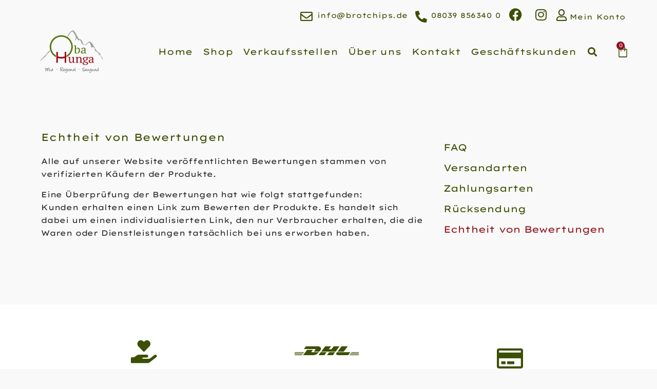

--- FILE ---
content_type: text/css
request_url: https://brotchips.de/wp-content/uploads/elementor/css/post-13.css?ver=1752322924
body_size: 1792
content:
.elementor-kit-13{--e-global-color-primary:#3C4F04;--e-global-color-secondary:#930F1D;--e-global-color-text:#282828;--e-global-color-accent:#000000;--e-global-color-53eecf53:#FFFFFF;--e-global-color-4f5b425b:#F3EEEA;--e-global-color-a203eac:#F9F9F9;--e-global-color-2131be8:#000000B5;--e-global-color-cc7af80:#92989E;--e-global-color-4d17e8b:#00000000;--e-global-color-f6be72b:#00000000;--e-global-typography-primary-font-family:"Lexend Giga";--e-global-typography-primary-font-size:20px;--e-global-typography-primary-font-weight:400;--e-global-typography-primary-text-transform:none;--e-global-typography-primary-font-style:normal;--e-global-typography-primary-text-decoration:none;--e-global-typography-primary-line-height:28px;--e-global-typography-primary-letter-spacing:0.3px;--e-global-typography-secondary-font-family:"Merriweather Sans";--e-global-typography-secondary-font-size:70px;--e-global-typography-secondary-font-weight:300;--e-global-typography-secondary-text-transform:uppercase;--e-global-typography-secondary-font-style:normal;--e-global-typography-secondary-text-decoration:none;--e-global-typography-secondary-line-height:80px;--e-global-typography-secondary-letter-spacing:0px;--e-global-typography-text-font-family:"Lexend Giga";--e-global-typography-text-font-size:15px;--e-global-typography-text-font-weight:400;--e-global-typography-text-text-transform:none;--e-global-typography-text-font-style:normal;--e-global-typography-text-text-decoration:none;--e-global-typography-text-line-height:25px;--e-global-typography-text-letter-spacing:-0.2px;--e-global-typography-accent-font-family:"Lexend Giga";--e-global-typography-accent-font-size:14px;--e-global-typography-accent-font-weight:400;--e-global-typography-accent-font-style:normal;--e-global-typography-accent-text-decoration:none;--e-global-typography-accent-line-height:1em;--e-global-typography-accent-letter-spacing:0.2px;--e-global-typography-b5c3210-font-family:"Merriweather Sans";--e-global-typography-b5c3210-font-size:140px;--e-global-typography-b5c3210-font-weight:300;--e-global-typography-b5c3210-text-transform:none;--e-global-typography-b5c3210-font-style:normal;--e-global-typography-b5c3210-text-decoration:none;--e-global-typography-b5c3210-line-height:124px;--e-global-typography-b5c3210-letter-spacing:0px;--e-global-typography-0eaf6cb-font-family:"Lexend Giga";--e-global-typography-0eaf6cb-font-size:30px;--e-global-typography-0eaf6cb-font-weight:300;--e-global-typography-0eaf6cb-text-transform:none;--e-global-typography-0eaf6cb-font-style:normal;--e-global-typography-0eaf6cb-text-decoration:none;--e-global-typography-0eaf6cb-line-height:28px;--e-global-typography-0eaf6cb-letter-spacing:0.3px;--e-global-typography-ff23294-font-family:"Merriweather Sans";--e-global-typography-ff23294-font-size:40px;--e-global-typography-ff23294-font-weight:300;--e-global-typography-ff23294-text-transform:none;--e-global-typography-ff23294-font-style:normal;--e-global-typography-ff23294-text-decoration:none;--e-global-typography-ff23294-line-height:42px;--e-global-typography-ff23294-letter-spacing:0px;--e-global-typography-4fdab69-font-family:"Merriweather Sans";--e-global-typography-4fdab69-font-size:16px;--e-global-typography-4fdab69-font-weight:300;--e-global-typography-4fdab69-text-transform:none;--e-global-typography-4fdab69-font-style:italic;--e-global-typography-4fdab69-text-decoration:none;--e-global-typography-4fdab69-line-height:25px;--e-global-typography-4fdab69-letter-spacing:0px;background-color:var( --e-global-color-a203eac );font-family:"Lexend Giga", Sans-serif;font-size:15px;font-weight:400;text-transform:none;font-style:normal;text-decoration:none;line-height:20px;letter-spacing:-0.5px;}.elementor-kit-13 button,.elementor-kit-13 input[type="button"],.elementor-kit-13 input[type="submit"],.elementor-kit-13 .elementor-button{background-color:var( --e-global-color-secondary );font-family:var( --e-global-typography-accent-font-family ), Sans-serif;font-size:var( --e-global-typography-accent-font-size );font-weight:var( --e-global-typography-accent-font-weight );font-style:var( --e-global-typography-accent-font-style );text-decoration:var( --e-global-typography-accent-text-decoration );line-height:var( --e-global-typography-accent-line-height );letter-spacing:var( --e-global-typography-accent-letter-spacing );color:var( --e-global-color-53eecf53 );border-radius:0px 0px 0px 0px;padding:20px 54px 20px 54px;}.elementor-kit-13 button:hover,.elementor-kit-13 button:focus,.elementor-kit-13 input[type="button"]:hover,.elementor-kit-13 input[type="button"]:focus,.elementor-kit-13 input[type="submit"]:hover,.elementor-kit-13 input[type="submit"]:focus,.elementor-kit-13 .elementor-button:hover,.elementor-kit-13 .elementor-button:focus{background-color:var( --e-global-color-primary );color:var( --e-global-color-53eecf53 );}.elementor-kit-13 e-page-transition{background-color:#FFBC7D;}.elementor-kit-13 a{color:var( --e-global-color-secondary );}.elementor-kit-13 a:hover{color:var( --e-global-color-primary );}.elementor-kit-13 input:not([type="button"]):not([type="submit"]),.elementor-kit-13 textarea,.elementor-kit-13 .elementor-field-textual{font-family:var( --e-global-typography-text-font-family ), Sans-serif;font-size:var( --e-global-typography-text-font-size );font-weight:var( --e-global-typography-text-font-weight );text-transform:var( --e-global-typography-text-text-transform );font-style:var( --e-global-typography-text-font-style );text-decoration:var( --e-global-typography-text-text-decoration );line-height:var( --e-global-typography-text-line-height );letter-spacing:var( --e-global-typography-text-letter-spacing );color:var( --e-global-color-primary );border-style:solid;border-width:1px 1px 1px 1px;border-color:var( --e-global-color-cc7af80 );border-radius:0px 0px 0px 0px;padding:12px 15px 12px 15px;}.elementor-kit-13 input:focus:not([type="button"]):not([type="submit"]),.elementor-kit-13 textarea:focus,.elementor-kit-13 .elementor-field-textual:focus{border-style:solid;border-color:var( --e-global-color-primary );}.elementor-section.elementor-section-boxed > .elementor-container{max-width:1140px;}.e-con{--container-max-width:1140px;}.elementor-widget:not(:last-child){margin-block-end:20px;}.elementor-element{--widgets-spacing:20px 20px;--widgets-spacing-row:20px;--widgets-spacing-column:20px;}{}h1.entry-title{display:var(--page-title-display);}.site-header .site-branding{flex-direction:column;align-items:stretch;}.site-header{padding-inline-end:0px;padding-inline-start:0px;}.site-footer .site-branding{flex-direction:column;align-items:stretch;}@media(max-width:1024px){.elementor-kit-13{--e-global-typography-primary-font-size:18px;--e-global-typography-primary-line-height:26px;--e-global-typography-secondary-font-size:46px;--e-global-typography-secondary-line-height:46px;--e-global-typography-b5c3210-font-size:85px;--e-global-typography-b5c3210-line-height:70px;--e-global-typography-0eaf6cb-font-size:22px;--e-global-typography-ff23294-font-size:30px;--e-global-typography-ff23294-line-height:32px;}.elementor-kit-13 button,.elementor-kit-13 input[type="button"],.elementor-kit-13 input[type="submit"],.elementor-kit-13 .elementor-button{font-size:var( --e-global-typography-accent-font-size );line-height:var( --e-global-typography-accent-line-height );letter-spacing:var( --e-global-typography-accent-letter-spacing );}.elementor-kit-13 input:not([type="button"]):not([type="submit"]),.elementor-kit-13 textarea,.elementor-kit-13 .elementor-field-textual{font-size:var( --e-global-typography-text-font-size );line-height:var( --e-global-typography-text-line-height );letter-spacing:var( --e-global-typography-text-letter-spacing );}.elementor-section.elementor-section-boxed > .elementor-container{max-width:1024px;}.e-con{--container-max-width:1024px;}}@media(max-width:767px){.elementor-kit-13{--e-global-typography-primary-font-size:16px;--e-global-typography-secondary-font-size:32px;--e-global-typography-secondary-line-height:32px;--e-global-typography-text-font-size:12px;--e-global-typography-accent-font-size:12px;--e-global-typography-b5c3210-font-size:48px;--e-global-typography-b5c3210-line-height:46px;--e-global-typography-0eaf6cb-font-size:18px;--e-global-typography-ff23294-font-size:22px;--e-global-typography-ff23294-line-height:24px;--e-global-typography-4fdab69-font-size:12px;font-size:12px;}.elementor-kit-13 button,.elementor-kit-13 input[type="button"],.elementor-kit-13 input[type="submit"],.elementor-kit-13 .elementor-button{font-size:var( --e-global-typography-accent-font-size );line-height:var( --e-global-typography-accent-line-height );letter-spacing:var( --e-global-typography-accent-letter-spacing );padding:18px 46px 18px 46px;}.elementor-kit-13 input:not([type="button"]):not([type="submit"]),.elementor-kit-13 textarea,.elementor-kit-13 .elementor-field-textual{font-size:var( --e-global-typography-text-font-size );line-height:var( --e-global-typography-text-line-height );letter-spacing:var( --e-global-typography-text-letter-spacing );}.elementor-section.elementor-section-boxed > .elementor-container{max-width:767px;}.e-con{--container-max-width:767px;}}/* Start Custom Fonts CSS */@font-face {
	font-family: 'Lexend Giga';
	font-style: normal;
	font-weight: 300;
	font-display: auto;
	src: url('https://brotchips.de/wp-content/uploads/2022/12/Lexend-Giga_300_Regular.woff2') format('woff2');
}
@font-face {
	font-family: 'Lexend Giga';
	font-style: normal;
	font-weight: 400;
	font-display: auto;
	src: url('https://brotchips.de/wp-content/uploads/2022/12/Lexend-Giga_400_Regular.woff2') format('woff2');
}
@font-face {
	font-family: 'Lexend Giga';
	font-style: normal;
	font-weight: 600;
	font-display: auto;
	src: url('https://brotchips.de/wp-content/uploads/2022/12/Lexend-Giga_600_Regular.woff2') format('woff2');
}
@font-face {
	font-family: 'Lexend Giga';
	font-style: normal;
	font-weight: 700;
	font-display: auto;
	src: url('https://brotchips.de/wp-content/uploads/2022/12/Lexend-Giga_700_Regular.woff2') format('woff2');
}
/* End Custom Fonts CSS */
/* Start Custom Fonts CSS */@font-face {
	font-family: 'Merriweather Sans';
	font-style: normal;
	font-weight: 300;
	font-display: auto;
	src: url('https://brotchips.de/wp-content/uploads/2022/12/Merriweather-Sans_300_Regular.woff2') format('woff2');
}
@font-face {
	font-family: 'Merriweather Sans';
	font-style: normal;
	font-weight: 400;
	font-display: auto;
	src: url('https://brotchips.de/wp-content/uploads/2022/12/Merriweather-Sans_400_Regular.woff2') format('woff2');
}
/* End Custom Fonts CSS */

--- FILE ---
content_type: text/css
request_url: https://brotchips.de/wp-content/uploads/elementor/css/post-40.css?ver=1752322924
body_size: 4566
content:
.elementor-40 .elementor-element.elementor-element-313e892 > .elementor-container > .elementor-column > .elementor-widget-wrap{align-content:center;align-items:center;}.elementor-40 .elementor-element.elementor-element-313e892{padding:0% 04% 0% 4%;}.elementor-bc-flex-widget .elementor-40 .elementor-element.elementor-element-42db427.elementor-column .elementor-widget-wrap{align-items:center;}.elementor-40 .elementor-element.elementor-element-42db427.elementor-column.elementor-element[data-element_type="column"] > .elementor-widget-wrap.elementor-element-populated{align-content:center;align-items:center;}.elementor-40 .elementor-element.elementor-element-42db427.elementor-column > .elementor-widget-wrap{justify-content:flex-end;}.elementor-widget-icon-box.elementor-view-stacked .elementor-icon{background-color:var( --e-global-color-primary );}.elementor-widget-icon-box.elementor-view-framed .elementor-icon, .elementor-widget-icon-box.elementor-view-default .elementor-icon{fill:var( --e-global-color-primary );color:var( --e-global-color-primary );border-color:var( --e-global-color-primary );}.elementor-widget-icon-box .elementor-icon-box-title, .elementor-widget-icon-box .elementor-icon-box-title a{font-family:var( --e-global-typography-primary-font-family ), Sans-serif;font-size:var( --e-global-typography-primary-font-size );font-weight:var( --e-global-typography-primary-font-weight );text-transform:var( --e-global-typography-primary-text-transform );font-style:var( --e-global-typography-primary-font-style );text-decoration:var( --e-global-typography-primary-text-decoration );line-height:var( --e-global-typography-primary-line-height );letter-spacing:var( --e-global-typography-primary-letter-spacing );}.elementor-widget-icon-box .elementor-icon-box-title{color:var( --e-global-color-primary );}.elementor-widget-icon-box:has(:hover) .elementor-icon-box-title,
					 .elementor-widget-icon-box:has(:focus) .elementor-icon-box-title{color:var( --e-global-color-primary );}.elementor-widget-icon-box .elementor-icon-box-description{font-family:var( --e-global-typography-text-font-family ), Sans-serif;font-size:var( --e-global-typography-text-font-size );font-weight:var( --e-global-typography-text-font-weight );text-transform:var( --e-global-typography-text-text-transform );font-style:var( --e-global-typography-text-font-style );text-decoration:var( --e-global-typography-text-text-decoration );line-height:var( --e-global-typography-text-line-height );letter-spacing:var( --e-global-typography-text-letter-spacing );color:var( --e-global-color-text );}.elementor-40 .elementor-element.elementor-element-2c23800{width:auto;max-width:auto;align-self:center;--icon-box-icon-margin:9px;}.elementor-40 .elementor-element.elementor-element-2c23800 > .elementor-widget-container{margin:7px 14px -8px 0px;padding:0px 0px 0px 0px;}.elementor-40 .elementor-element.elementor-element-2c23800.elementor-view-stacked:has(:hover) .elementor-icon,
					 .elementor-40 .elementor-element.elementor-element-2c23800.elementor-view-stacked:has(:focus) .elementor-icon{background-color:var( --e-global-color-secondary );}.elementor-40 .elementor-element.elementor-element-2c23800.elementor-view-framed:has(:hover) .elementor-icon,
					 .elementor-40 .elementor-element.elementor-element-2c23800.elementor-view-default:has(:hover) .elementor-icon,
					 .elementor-40 .elementor-element.elementor-element-2c23800.elementor-view-framed:has(:focus) .elementor-icon,
					 .elementor-40 .elementor-element.elementor-element-2c23800.elementor-view-default:has(:focus) .elementor-icon{fill:var( --e-global-color-secondary );color:var( --e-global-color-secondary );border-color:var( --e-global-color-secondary );}.elementor-40 .elementor-element.elementor-element-2c23800 .elementor-icon{font-size:24px;}.elementor-40 .elementor-element.elementor-element-2c23800 .elementor-icon-box-title, .elementor-40 .elementor-element.elementor-element-2c23800 .elementor-icon-box-title a{font-family:"Lexend Giga", Sans-serif;font-size:14px;font-weight:400;text-transform:none;font-style:normal;text-decoration:none;line-height:20px;letter-spacing:0.4px;}.elementor-40 .elementor-element.elementor-element-614a68a{width:auto;max-width:auto;align-self:center;--icon-box-icon-margin:9px;}.elementor-40 .elementor-element.elementor-element-614a68a > .elementor-widget-container{margin:8px 14px -9px 0px;padding:0px 0px 0px 0px;}.elementor-40 .elementor-element.elementor-element-614a68a.elementor-view-stacked:has(:hover) .elementor-icon,
					 .elementor-40 .elementor-element.elementor-element-614a68a.elementor-view-stacked:has(:focus) .elementor-icon{background-color:var( --e-global-color-secondary );}.elementor-40 .elementor-element.elementor-element-614a68a.elementor-view-framed:has(:hover) .elementor-icon,
					 .elementor-40 .elementor-element.elementor-element-614a68a.elementor-view-default:has(:hover) .elementor-icon,
					 .elementor-40 .elementor-element.elementor-element-614a68a.elementor-view-framed:has(:focus) .elementor-icon,
					 .elementor-40 .elementor-element.elementor-element-614a68a.elementor-view-default:has(:focus) .elementor-icon{fill:var( --e-global-color-secondary );color:var( --e-global-color-secondary );border-color:var( --e-global-color-secondary );}.elementor-40 .elementor-element.elementor-element-614a68a .elementor-icon{font-size:23px;}.elementor-40 .elementor-element.elementor-element-614a68a .elementor-icon-box-title, .elementor-40 .elementor-element.elementor-element-614a68a .elementor-icon-box-title a{font-family:"Lexend Giga", Sans-serif;font-size:14px;font-weight:400;text-transform:none;font-style:normal;text-decoration:none;line-height:19px;letter-spacing:0.5px;}.elementor-40 .elementor-element.elementor-element-f376ccd{--grid-template-columns:repeat(0, auto);width:auto;max-width:auto;--icon-size:25px;--grid-column-gap:14px;--grid-row-gap:0px;}.elementor-40 .elementor-element.elementor-element-f376ccd .elementor-widget-container{text-align:center;}.elementor-40 .elementor-element.elementor-element-f376ccd .elementor-social-icon{background-color:var( --e-global-color-4d17e8b );--icon-padding:0.1em;}.elementor-40 .elementor-element.elementor-element-f376ccd .elementor-social-icon i{color:var( --e-global-color-primary );}.elementor-40 .elementor-element.elementor-element-f376ccd .elementor-social-icon svg{fill:var( --e-global-color-primary );}.elementor-40 .elementor-element.elementor-element-f376ccd .elementor-social-icon:hover i{color:var( --e-global-color-secondary );}.elementor-40 .elementor-element.elementor-element-f376ccd .elementor-social-icon:hover svg{fill:var( --e-global-color-secondary );}.elementor-40 .elementor-element.elementor-element-470759b{width:auto;max-width:auto;align-self:center;--icon-box-icon-margin:5px;}.elementor-40 .elementor-element.elementor-element-470759b > .elementor-widget-container{margin:8px 0px -7px 13px;}.elementor-40 .elementor-element.elementor-element-470759b.elementor-view-stacked:has(:hover) .elementor-icon,
					 .elementor-40 .elementor-element.elementor-element-470759b.elementor-view-stacked:has(:focus) .elementor-icon{background-color:var( --e-global-color-secondary );}.elementor-40 .elementor-element.elementor-element-470759b.elementor-view-framed:has(:hover) .elementor-icon,
					 .elementor-40 .elementor-element.elementor-element-470759b.elementor-view-default:has(:hover) .elementor-icon,
					 .elementor-40 .elementor-element.elementor-element-470759b.elementor-view-framed:has(:focus) .elementor-icon,
					 .elementor-40 .elementor-element.elementor-element-470759b.elementor-view-default:has(:focus) .elementor-icon{fill:var( --e-global-color-secondary );color:var( --e-global-color-secondary );border-color:var( --e-global-color-secondary );}.elementor-40 .elementor-element.elementor-element-470759b .elementor-icon{font-size:23px;}.elementor-40 .elementor-element.elementor-element-470759b .elementor-icon-box-title, .elementor-40 .elementor-element.elementor-element-470759b .elementor-icon-box-title a{font-family:"Lexend Giga", Sans-serif;font-size:14px;font-weight:400;text-transform:none;font-style:normal;text-decoration:none;line-height:14px;letter-spacing:0.5px;}.elementor-40 .elementor-element.elementor-element-470759b .elementor-icon-box-description{font-family:"Lexend Giga", Sans-serif;font-size:15px;font-weight:400;text-transform:none;font-style:normal;text-decoration:none;line-height:25px;letter-spacing:-0.2px;}.elementor-40 .elementor-element.elementor-element-11384e52 > .elementor-container > .elementor-column > .elementor-widget-wrap{align-content:center;align-items:center;}.elementor-40 .elementor-element.elementor-element-11384e52:not(.elementor-motion-effects-element-type-background), .elementor-40 .elementor-element.elementor-element-11384e52 > .elementor-motion-effects-container > .elementor-motion-effects-layer{background-color:var( --e-global-color-a203eac );}.elementor-40 .elementor-element.elementor-element-11384e52{transition:background 0.3s, border 0.3s, border-radius 0.3s, box-shadow 0.3s;padding:0% 4% 0% 4%;}.elementor-40 .elementor-element.elementor-element-11384e52 > .elementor-background-overlay{transition:background 0.3s, border-radius 0.3s, opacity 0.3s;}.elementor-widget-theme-site-logo .widget-image-caption{color:var( --e-global-color-text );font-family:var( --e-global-typography-text-font-family ), Sans-serif;font-size:var( --e-global-typography-text-font-size );font-weight:var( --e-global-typography-text-font-weight );text-transform:var( --e-global-typography-text-text-transform );font-style:var( --e-global-typography-text-font-style );text-decoration:var( --e-global-typography-text-text-decoration );line-height:var( --e-global-typography-text-line-height );letter-spacing:var( --e-global-typography-text-letter-spacing );}.elementor-40 .elementor-element.elementor-element-34e30f0e{text-align:left;}.elementor-40 .elementor-element.elementor-element-34e30f0e img{width:100%;height:83px;object-fit:contain;object-position:center center;}.elementor-40 .elementor-element.elementor-element-3584aa6e.elementor-column > .elementor-widget-wrap{justify-content:flex-end;}.elementor-widget-nav-menu .elementor-nav-menu .elementor-item{font-family:var( --e-global-typography-primary-font-family ), Sans-serif;font-size:var( --e-global-typography-primary-font-size );font-weight:var( --e-global-typography-primary-font-weight );text-transform:var( --e-global-typography-primary-text-transform );font-style:var( --e-global-typography-primary-font-style );text-decoration:var( --e-global-typography-primary-text-decoration );line-height:var( --e-global-typography-primary-line-height );letter-spacing:var( --e-global-typography-primary-letter-spacing );}.elementor-widget-nav-menu .elementor-nav-menu--main .elementor-item{color:var( --e-global-color-text );fill:var( --e-global-color-text );}.elementor-widget-nav-menu .elementor-nav-menu--main .elementor-item:hover,
					.elementor-widget-nav-menu .elementor-nav-menu--main .elementor-item.elementor-item-active,
					.elementor-widget-nav-menu .elementor-nav-menu--main .elementor-item.highlighted,
					.elementor-widget-nav-menu .elementor-nav-menu--main .elementor-item:focus{color:var( --e-global-color-accent );fill:var( --e-global-color-accent );}.elementor-widget-nav-menu .elementor-nav-menu--main:not(.e--pointer-framed) .elementor-item:before,
					.elementor-widget-nav-menu .elementor-nav-menu--main:not(.e--pointer-framed) .elementor-item:after{background-color:var( --e-global-color-accent );}.elementor-widget-nav-menu .e--pointer-framed .elementor-item:before,
					.elementor-widget-nav-menu .e--pointer-framed .elementor-item:after{border-color:var( --e-global-color-accent );}.elementor-widget-nav-menu{--e-nav-menu-divider-color:var( --e-global-color-text );}.elementor-widget-nav-menu .elementor-nav-menu--dropdown .elementor-item, .elementor-widget-nav-menu .elementor-nav-menu--dropdown  .elementor-sub-item{font-family:var( --e-global-typography-accent-font-family ), Sans-serif;font-size:var( --e-global-typography-accent-font-size );font-weight:var( --e-global-typography-accent-font-weight );font-style:var( --e-global-typography-accent-font-style );text-decoration:var( --e-global-typography-accent-text-decoration );letter-spacing:var( --e-global-typography-accent-letter-spacing );}.elementor-40 .elementor-element.elementor-element-3d9b8971{width:auto;max-width:auto;--e-nav-menu-horizontal-menu-item-margin:calc( 20px / 2 );--nav-menu-icon-size:20px;}.elementor-40 .elementor-element.elementor-element-3d9b8971 .elementor-menu-toggle{margin-left:auto;background-color:var( --e-global-color-4d17e8b );border-width:1px;border-radius:0px;}.elementor-40 .elementor-element.elementor-element-3d9b8971 .elementor-nav-menu .elementor-item{font-family:"Lexend Peta", Sans-serif;font-size:17px;font-weight:400;text-transform:none;font-style:normal;text-decoration:none;line-height:1.2em;letter-spacing:-0.2px;}.elementor-40 .elementor-element.elementor-element-3d9b8971 .elementor-nav-menu--main .elementor-item{color:var( --e-global-color-primary );fill:var( --e-global-color-primary );padding-left:0px;padding-right:0px;padding-top:0px;padding-bottom:0px;}.elementor-40 .elementor-element.elementor-element-3d9b8971 .elementor-nav-menu--main .elementor-item:hover,
					.elementor-40 .elementor-element.elementor-element-3d9b8971 .elementor-nav-menu--main .elementor-item.elementor-item-active,
					.elementor-40 .elementor-element.elementor-element-3d9b8971 .elementor-nav-menu--main .elementor-item.highlighted,
					.elementor-40 .elementor-element.elementor-element-3d9b8971 .elementor-nav-menu--main .elementor-item:focus{color:var( --e-global-color-primary );fill:var( --e-global-color-primary );}.elementor-40 .elementor-element.elementor-element-3d9b8971 .elementor-nav-menu--main:not(.e--pointer-framed) .elementor-item:before,
					.elementor-40 .elementor-element.elementor-element-3d9b8971 .elementor-nav-menu--main:not(.e--pointer-framed) .elementor-item:after{background-color:var( --e-global-color-primary );}.elementor-40 .elementor-element.elementor-element-3d9b8971 .e--pointer-framed .elementor-item:before,
					.elementor-40 .elementor-element.elementor-element-3d9b8971 .e--pointer-framed .elementor-item:after{border-color:var( --e-global-color-primary );}.elementor-40 .elementor-element.elementor-element-3d9b8971 .elementor-nav-menu--main .elementor-item.elementor-item-active{color:var( --e-global-color-secondary );}.elementor-40 .elementor-element.elementor-element-3d9b8971 .elementor-nav-menu--main:not(.e--pointer-framed) .elementor-item.elementor-item-active:before,
					.elementor-40 .elementor-element.elementor-element-3d9b8971 .elementor-nav-menu--main:not(.e--pointer-framed) .elementor-item.elementor-item-active:after{background-color:var( --e-global-color-secondary );}.elementor-40 .elementor-element.elementor-element-3d9b8971 .e--pointer-framed .elementor-item.elementor-item-active:before,
					.elementor-40 .elementor-element.elementor-element-3d9b8971 .e--pointer-framed .elementor-item.elementor-item-active:after{border-color:var( --e-global-color-secondary );}.elementor-40 .elementor-element.elementor-element-3d9b8971 .e--pointer-framed .elementor-item:before{border-width:1px;}.elementor-40 .elementor-element.elementor-element-3d9b8971 .e--pointer-framed.e--animation-draw .elementor-item:before{border-width:0 0 1px 1px;}.elementor-40 .elementor-element.elementor-element-3d9b8971 .e--pointer-framed.e--animation-draw .elementor-item:after{border-width:1px 1px 0 0;}.elementor-40 .elementor-element.elementor-element-3d9b8971 .e--pointer-framed.e--animation-corners .elementor-item:before{border-width:1px 0 0 1px;}.elementor-40 .elementor-element.elementor-element-3d9b8971 .e--pointer-framed.e--animation-corners .elementor-item:after{border-width:0 1px 1px 0;}.elementor-40 .elementor-element.elementor-element-3d9b8971 .e--pointer-underline .elementor-item:after,
					 .elementor-40 .elementor-element.elementor-element-3d9b8971 .e--pointer-overline .elementor-item:before,
					 .elementor-40 .elementor-element.elementor-element-3d9b8971 .e--pointer-double-line .elementor-item:before,
					 .elementor-40 .elementor-element.elementor-element-3d9b8971 .e--pointer-double-line .elementor-item:after{height:1px;}.elementor-40 .elementor-element.elementor-element-3d9b8971 .elementor-nav-menu--main:not(.elementor-nav-menu--layout-horizontal) .elementor-nav-menu > li:not(:last-child){margin-bottom:20px;}.elementor-40 .elementor-element.elementor-element-3d9b8971 .elementor-nav-menu--dropdown a, .elementor-40 .elementor-element.elementor-element-3d9b8971 .elementor-menu-toggle{color:var( --e-global-color-primary );fill:var( --e-global-color-primary );}.elementor-40 .elementor-element.elementor-element-3d9b8971 .elementor-nav-menu--dropdown{background-color:var( --e-global-color-a203eac );border-style:solid;border-color:var( --e-global-color-primary );}.elementor-40 .elementor-element.elementor-element-3d9b8971 .elementor-nav-menu--dropdown a:hover,
					.elementor-40 .elementor-element.elementor-element-3d9b8971 .elementor-nav-menu--dropdown a.elementor-item-active,
					.elementor-40 .elementor-element.elementor-element-3d9b8971 .elementor-nav-menu--dropdown a.highlighted{background-color:var( --e-global-color-4d17e8b );}.elementor-40 .elementor-element.elementor-element-3d9b8971 .elementor-nav-menu--dropdown a.elementor-item-active{color:var( --e-global-color-secondary );}.elementor-40 .elementor-element.elementor-element-3d9b8971 .elementor-nav-menu--dropdown .elementor-item, .elementor-40 .elementor-element.elementor-element-3d9b8971 .elementor-nav-menu--dropdown  .elementor-sub-item{font-family:var( --e-global-typography-accent-font-family ), Sans-serif;font-size:var( --e-global-typography-accent-font-size );font-weight:var( --e-global-typography-accent-font-weight );font-style:var( --e-global-typography-accent-font-style );text-decoration:var( --e-global-typography-accent-text-decoration );letter-spacing:var( --e-global-typography-accent-letter-spacing );}.elementor-40 .elementor-element.elementor-element-3d9b8971 .elementor-nav-menu--dropdown a{padding-left:0px;padding-right:0px;}.elementor-40 .elementor-element.elementor-element-3d9b8971 .elementor-nav-menu--main > .elementor-nav-menu > li > .elementor-nav-menu--dropdown, .elementor-40 .elementor-element.elementor-element-3d9b8971 .elementor-nav-menu__container.elementor-nav-menu--dropdown{margin-top:8px !important;}.elementor-40 .elementor-element.elementor-element-3d9b8971 div.elementor-menu-toggle{color:var( --e-global-color-primary );}.elementor-40 .elementor-element.elementor-element-3d9b8971 div.elementor-menu-toggle svg{fill:var( --e-global-color-primary );}.elementor-40 .elementor-element.elementor-element-3d9b8971 div.elementor-menu-toggle:hover{color:var( --e-global-color-secondary );}.elementor-40 .elementor-element.elementor-element-3d9b8971 div.elementor-menu-toggle:hover svg{fill:var( --e-global-color-secondary );}.elementor-widget-search-form input[type="search"].elementor-search-form__input{font-family:var( --e-global-typography-text-font-family ), Sans-serif;font-size:var( --e-global-typography-text-font-size );font-weight:var( --e-global-typography-text-font-weight );text-transform:var( --e-global-typography-text-text-transform );font-style:var( --e-global-typography-text-font-style );text-decoration:var( --e-global-typography-text-text-decoration );line-height:var( --e-global-typography-text-line-height );letter-spacing:var( --e-global-typography-text-letter-spacing );}.elementor-widget-search-form .elementor-search-form__input,
					.elementor-widget-search-form .elementor-search-form__icon,
					.elementor-widget-search-form .elementor-lightbox .dialog-lightbox-close-button,
					.elementor-widget-search-form .elementor-lightbox .dialog-lightbox-close-button:hover,
					.elementor-widget-search-form.elementor-search-form--skin-full_screen input[type="search"].elementor-search-form__input{color:var( --e-global-color-text );fill:var( --e-global-color-text );}.elementor-widget-search-form .elementor-search-form__submit{font-family:var( --e-global-typography-text-font-family ), Sans-serif;font-size:var( --e-global-typography-text-font-size );font-weight:var( --e-global-typography-text-font-weight );text-transform:var( --e-global-typography-text-text-transform );font-style:var( --e-global-typography-text-font-style );text-decoration:var( --e-global-typography-text-text-decoration );line-height:var( --e-global-typography-text-line-height );letter-spacing:var( --e-global-typography-text-letter-spacing );background-color:var( --e-global-color-secondary );}.elementor-40 .elementor-element.elementor-element-55e890c{width:auto;max-width:auto;}.elementor-40 .elementor-element.elementor-element-55e890c > .elementor-widget-container{padding:0px 0px 0px 15px;}.elementor-40 .elementor-element.elementor-element-55e890c .elementor-search-form{text-align:right;}.elementor-40 .elementor-element.elementor-element-55e890c .elementor-search-form__toggle{--e-search-form-toggle-size:33px;--e-search-form-toggle-color:var( --e-global-color-primary );--e-search-form-toggle-background-color:var( --e-global-color-4d17e8b );}.elementor-40 .elementor-element.elementor-element-55e890c:not(.elementor-search-form--skin-full_screen) .elementor-search-form__container{border-radius:3px;}.elementor-40 .elementor-element.elementor-element-55e890c.elementor-search-form--skin-full_screen input[type="search"].elementor-search-form__input{border-radius:3px;}.elementor-40 .elementor-element.elementor-element-55e890c .elementor-search-form__toggle:hover{--e-search-form-toggle-color:var( --e-global-color-secondary );}.elementor-40 .elementor-element.elementor-element-55e890c .elementor-search-form__toggle:focus{--e-search-form-toggle-color:var( --e-global-color-secondary );}.elementor-widget-woocommerce-menu-cart .elementor-menu-cart__toggle .elementor-button{font-family:var( --e-global-typography-primary-font-family ), Sans-serif;font-size:var( --e-global-typography-primary-font-size );font-weight:var( --e-global-typography-primary-font-weight );text-transform:var( --e-global-typography-primary-text-transform );font-style:var( --e-global-typography-primary-font-style );text-decoration:var( --e-global-typography-primary-text-decoration );line-height:var( --e-global-typography-primary-line-height );letter-spacing:var( --e-global-typography-primary-letter-spacing );}.elementor-widget-woocommerce-menu-cart .elementor-menu-cart__product-name a{font-family:var( --e-global-typography-primary-font-family ), Sans-serif;font-size:var( --e-global-typography-primary-font-size );font-weight:var( --e-global-typography-primary-font-weight );text-transform:var( --e-global-typography-primary-text-transform );font-style:var( --e-global-typography-primary-font-style );text-decoration:var( --e-global-typography-primary-text-decoration );line-height:var( --e-global-typography-primary-line-height );letter-spacing:var( --e-global-typography-primary-letter-spacing );}.elementor-widget-woocommerce-menu-cart .elementor-menu-cart__product-price{font-family:var( --e-global-typography-primary-font-family ), Sans-serif;font-size:var( --e-global-typography-primary-font-size );font-weight:var( --e-global-typography-primary-font-weight );text-transform:var( --e-global-typography-primary-text-transform );font-style:var( --e-global-typography-primary-font-style );text-decoration:var( --e-global-typography-primary-text-decoration );line-height:var( --e-global-typography-primary-line-height );letter-spacing:var( --e-global-typography-primary-letter-spacing );}.elementor-widget-woocommerce-menu-cart .elementor-menu-cart__footer-buttons .elementor-button{font-family:var( --e-global-typography-primary-font-family ), Sans-serif;font-size:var( --e-global-typography-primary-font-size );font-weight:var( --e-global-typography-primary-font-weight );text-transform:var( --e-global-typography-primary-text-transform );font-style:var( --e-global-typography-primary-font-style );text-decoration:var( --e-global-typography-primary-text-decoration );line-height:var( --e-global-typography-primary-line-height );letter-spacing:var( --e-global-typography-primary-letter-spacing );}.elementor-widget-woocommerce-menu-cart .elementor-menu-cart__footer-buttons a.elementor-button--view-cart{font-family:var( --e-global-typography-primary-font-family ), Sans-serif;font-size:var( --e-global-typography-primary-font-size );font-weight:var( --e-global-typography-primary-font-weight );text-transform:var( --e-global-typography-primary-text-transform );font-style:var( --e-global-typography-primary-font-style );text-decoration:var( --e-global-typography-primary-text-decoration );line-height:var( --e-global-typography-primary-line-height );letter-spacing:var( --e-global-typography-primary-letter-spacing );}.elementor-widget-woocommerce-menu-cart .elementor-menu-cart__footer-buttons a.elementor-button--checkout{font-family:var( --e-global-typography-primary-font-family ), Sans-serif;font-size:var( --e-global-typography-primary-font-size );font-weight:var( --e-global-typography-primary-font-weight );text-transform:var( --e-global-typography-primary-text-transform );font-style:var( --e-global-typography-primary-font-style );text-decoration:var( --e-global-typography-primary-text-decoration );line-height:var( --e-global-typography-primary-line-height );letter-spacing:var( --e-global-typography-primary-letter-spacing );}.elementor-widget-woocommerce-menu-cart .woocommerce-mini-cart__empty-message{font-family:var( --e-global-typography-primary-font-family ), Sans-serif;font-size:var( --e-global-typography-primary-font-size );font-weight:var( --e-global-typography-primary-font-weight );text-transform:var( --e-global-typography-primary-text-transform );font-style:var( --e-global-typography-primary-font-style );text-decoration:var( --e-global-typography-primary-text-decoration );line-height:var( --e-global-typography-primary-line-height );letter-spacing:var( --e-global-typography-primary-letter-spacing );}.elementor-40 .elementor-element.elementor-element-395c0418{width:auto;max-width:auto;--main-alignment:right;--divider-style:solid;--subtotal-divider-style:solid;--elementor-remove-from-cart-button:none;--remove-from-cart-button:block;--toggle-button-icon-color:var( --e-global-color-primary );--toggle-button-background-color:var( --e-global-color-4d17e8b );--toggle-button-border-color:var( --e-global-color-4d17e8b );--toggle-button-icon-hover-color:var( --e-global-color-secondary );--toggle-icon-size:25px;--toggle-icon-padding:0px 0px 0px 0px;--items-indicator-text-color:var( --e-global-color-53eecf53 );--items-indicator-background-color:var( --e-global-color-secondary );--cart-border-style:none;--menu-cart-subtotal-color:var( --e-global-color-primary );--product-price-color:var( --e-global-color-primary );--divider-color:var( --e-global-color-cc7af80 );--subtotal-divider-color:var( --e-global-color-cc7af80 );--cart-footer-layout:1fr;--products-max-height-sidecart:calc(100vh - 300px);--products-max-height-minicart:calc(100vh - 450px);--view-cart-button-text-color:var( --e-global-color-accent );--view-cart-button-background-color:var( --e-global-color-4d17e8b );}.elementor-40 .elementor-element.elementor-element-395c0418 > .elementor-widget-container{margin:0px 0px 0px 30px;}.elementor-40 .elementor-element.elementor-element-395c0418 .elementor-menu-cart__subtotal{font-family:"Muli", Sans-serif;font-size:24px;font-weight:400;line-height:24px;letter-spacing:0px;}.elementor-40 .elementor-element.elementor-element-395c0418 .widget_shopping_cart_content{--subtotal-divider-left-width:0;--subtotal-divider-right-width:0;}.elementor-40 .elementor-element.elementor-element-395c0418 .elementor-menu-cart__product-name a{font-family:var( --e-global-typography-text-font-family ), Sans-serif;font-size:var( --e-global-typography-text-font-size );font-weight:var( --e-global-typography-text-font-weight );text-transform:var( --e-global-typography-text-text-transform );font-style:var( --e-global-typography-text-font-style );text-decoration:var( --e-global-typography-text-text-decoration );line-height:var( --e-global-typography-text-line-height );letter-spacing:var( --e-global-typography-text-letter-spacing );color:var( --e-global-color-primary );}.elementor-40 .elementor-element.elementor-element-395c0418 .elementor-menu-cart__product-price{font-family:"Muli", Sans-serif;font-size:16px;font-weight:700;line-height:21px;letter-spacing:0px;}.elementor-40 .elementor-element.elementor-element-395c0418 .elementor-menu-cart__footer-buttons .elementor-button{font-family:var( --e-global-typography-accent-font-family ), Sans-serif;font-size:var( --e-global-typography-accent-font-size );font-weight:var( --e-global-typography-accent-font-weight );font-style:var( --e-global-typography-accent-font-style );text-decoration:var( --e-global-typography-accent-text-decoration );line-height:var( --e-global-typography-accent-line-height );letter-spacing:var( --e-global-typography-accent-letter-spacing );}.elementor-40 .elementor-element.elementor-element-395c0418 .elementor-button--view-cart{border-style:solid;border-width:1px 1px 1px 1px;border-color:var( --e-global-color-accent );}.elementor-theme-builder-content-area{height:400px;}.elementor-location-header:before, .elementor-location-footer:before{content:"";display:table;clear:both;}@media(max-width:1024px){.elementor-40 .elementor-element.elementor-element-313e892{padding:0% 2% 0% 2%;}.elementor-widget-icon-box .elementor-icon-box-title, .elementor-widget-icon-box .elementor-icon-box-title a{font-size:var( --e-global-typography-primary-font-size );line-height:var( --e-global-typography-primary-line-height );letter-spacing:var( --e-global-typography-primary-letter-spacing );}.elementor-widget-icon-box .elementor-icon-box-description{font-size:var( --e-global-typography-text-font-size );line-height:var( --e-global-typography-text-line-height );letter-spacing:var( --e-global-typography-text-letter-spacing );}.elementor-40 .elementor-element.elementor-element-2c23800 .elementor-icon-box-title, .elementor-40 .elementor-element.elementor-element-2c23800 .elementor-icon-box-title a{font-size:14px;line-height:26px;}.elementor-40 .elementor-element.elementor-element-614a68a .elementor-icon-box-title, .elementor-40 .elementor-element.elementor-element-614a68a .elementor-icon-box-title a{font-size:17px;line-height:26px;}.elementor-40 .elementor-element.elementor-element-f376ccd .elementor-widget-container{text-align:left;}.elementor-40 .elementor-element.elementor-element-f376ccd{--grid-column-gap:10px;}.elementor-40 .elementor-element.elementor-element-470759b > .elementor-widget-container{margin:3px 0px -2px 8px;}.elementor-40 .elementor-element.elementor-element-470759b .elementor-icon-box-title, .elementor-40 .elementor-element.elementor-element-470759b .elementor-icon-box-title a{font-size:14px;line-height:26px;}.elementor-40 .elementor-element.elementor-element-11384e52 > .elementor-container{min-height:8vh;}.elementor-40 .elementor-element.elementor-element-11384e52{padding:0% 3% 0% 3%;}.elementor-widget-theme-site-logo .widget-image-caption{font-size:var( --e-global-typography-text-font-size );line-height:var( --e-global-typography-text-line-height );letter-spacing:var( --e-global-typography-text-letter-spacing );}.elementor-widget-nav-menu .elementor-nav-menu .elementor-item{font-size:var( --e-global-typography-primary-font-size );line-height:var( --e-global-typography-primary-line-height );letter-spacing:var( --e-global-typography-primary-letter-spacing );}.elementor-widget-nav-menu .elementor-nav-menu--dropdown .elementor-item, .elementor-widget-nav-menu .elementor-nav-menu--dropdown  .elementor-sub-item{font-size:var( --e-global-typography-accent-font-size );letter-spacing:var( --e-global-typography-accent-letter-spacing );}.elementor-40 .elementor-element.elementor-element-3d9b8971 .elementor-nav-menu .elementor-item{font-size:18px;line-height:26px;}.elementor-40 .elementor-element.elementor-element-3d9b8971{--e-nav-menu-horizontal-menu-item-margin:calc( 22px / 2 );}.elementor-40 .elementor-element.elementor-element-3d9b8971 .elementor-nav-menu--main:not(.elementor-nav-menu--layout-horizontal) .elementor-nav-menu > li:not(:last-child){margin-bottom:22px;}.elementor-40 .elementor-element.elementor-element-3d9b8971 .elementor-nav-menu--dropdown .elementor-item, .elementor-40 .elementor-element.elementor-element-3d9b8971 .elementor-nav-menu--dropdown  .elementor-sub-item{font-size:var( --e-global-typography-accent-font-size );letter-spacing:var( --e-global-typography-accent-letter-spacing );}.elementor-40 .elementor-element.elementor-element-3d9b8971 .elementor-nav-menu--dropdown{border-width:1px 0px 0px 0px;}.elementor-40 .elementor-element.elementor-element-3d9b8971 .elementor-nav-menu--dropdown a{padding-top:15px;padding-bottom:15px;}.elementor-40 .elementor-element.elementor-element-3d9b8971 .elementor-nav-menu--main > .elementor-nav-menu > li > .elementor-nav-menu--dropdown, .elementor-40 .elementor-element.elementor-element-3d9b8971 .elementor-nav-menu__container.elementor-nav-menu--dropdown{margin-top:25px !important;}.elementor-widget-search-form input[type="search"].elementor-search-form__input{font-size:var( --e-global-typography-text-font-size );line-height:var( --e-global-typography-text-line-height );letter-spacing:var( --e-global-typography-text-letter-spacing );}.elementor-widget-search-form .elementor-search-form__submit{font-size:var( --e-global-typography-text-font-size );line-height:var( --e-global-typography-text-line-height );letter-spacing:var( --e-global-typography-text-letter-spacing );}.elementor-widget-woocommerce-menu-cart .elementor-menu-cart__toggle .elementor-button{font-size:var( --e-global-typography-primary-font-size );line-height:var( --e-global-typography-primary-line-height );letter-spacing:var( --e-global-typography-primary-letter-spacing );}.elementor-widget-woocommerce-menu-cart .elementor-menu-cart__product-name a{font-size:var( --e-global-typography-primary-font-size );line-height:var( --e-global-typography-primary-line-height );letter-spacing:var( --e-global-typography-primary-letter-spacing );}.elementor-widget-woocommerce-menu-cart .elementor-menu-cart__product-price{font-size:var( --e-global-typography-primary-font-size );line-height:var( --e-global-typography-primary-line-height );letter-spacing:var( --e-global-typography-primary-letter-spacing );}.elementor-widget-woocommerce-menu-cart .elementor-menu-cart__footer-buttons .elementor-button{font-size:var( --e-global-typography-primary-font-size );line-height:var( --e-global-typography-primary-line-height );letter-spacing:var( --e-global-typography-primary-letter-spacing );}.elementor-widget-woocommerce-menu-cart .elementor-menu-cart__footer-buttons a.elementor-button--view-cart{font-size:var( --e-global-typography-primary-font-size );line-height:var( --e-global-typography-primary-line-height );letter-spacing:var( --e-global-typography-primary-letter-spacing );}.elementor-widget-woocommerce-menu-cart .elementor-menu-cart__footer-buttons a.elementor-button--checkout{font-size:var( --e-global-typography-primary-font-size );line-height:var( --e-global-typography-primary-line-height );letter-spacing:var( --e-global-typography-primary-letter-spacing );}.elementor-widget-woocommerce-menu-cart .woocommerce-mini-cart__empty-message{font-size:var( --e-global-typography-primary-font-size );line-height:var( --e-global-typography-primary-line-height );letter-spacing:var( --e-global-typography-primary-letter-spacing );}.elementor-40 .elementor-element.elementor-element-395c0418 > .elementor-widget-container{margin:0px 0px 0px 15px;}.elementor-40 .elementor-element.elementor-element-395c0418 .elementor-menu-cart__subtotal{font-size:20px;}.elementor-40 .elementor-element.elementor-element-395c0418 .elementor-menu-cart__product-name a{font-size:var( --e-global-typography-text-font-size );line-height:var( --e-global-typography-text-line-height );letter-spacing:var( --e-global-typography-text-letter-spacing );}.elementor-40 .elementor-element.elementor-element-395c0418 .elementor-menu-cart__footer-buttons .elementor-button{font-size:var( --e-global-typography-accent-font-size );line-height:var( --e-global-typography-accent-line-height );letter-spacing:var( --e-global-typography-accent-letter-spacing );}}@media(max-width:767px){.elementor-widget-icon-box .elementor-icon-box-title, .elementor-widget-icon-box .elementor-icon-box-title a{font-size:var( --e-global-typography-primary-font-size );line-height:var( --e-global-typography-primary-line-height );letter-spacing:var( --e-global-typography-primary-letter-spacing );}.elementor-widget-icon-box .elementor-icon-box-description{font-size:var( --e-global-typography-text-font-size );line-height:var( --e-global-typography-text-line-height );letter-spacing:var( --e-global-typography-text-letter-spacing );}.elementor-40 .elementor-element.elementor-element-2c23800 .elementor-icon-box-title, .elementor-40 .elementor-element.elementor-element-2c23800 .elementor-icon-box-title a{font-size:16px;}.elementor-40 .elementor-element.elementor-element-614a68a .elementor-icon-box-title, .elementor-40 .elementor-element.elementor-element-614a68a .elementor-icon-box-title a{font-size:16px;}.elementor-40 .elementor-element.elementor-element-470759b .elementor-icon-box-title, .elementor-40 .elementor-element.elementor-element-470759b .elementor-icon-box-title a{font-size:14px;line-height:13px;}.elementor-40 .elementor-element.elementor-element-470759b .elementor-icon-box-description{font-size:12px;}.elementor-40 .elementor-element.elementor-element-11384e52 > .elementor-container{min-height:10vh;}.elementor-40 .elementor-element.elementor-element-11384e52{padding:0% 6% 0% 2%;}.elementor-40 .elementor-element.elementor-element-55021d5b{width:50%;}.elementor-widget-theme-site-logo .widget-image-caption{font-size:var( --e-global-typography-text-font-size );line-height:var( --e-global-typography-text-line-height );letter-spacing:var( --e-global-typography-text-letter-spacing );}.elementor-40 .elementor-element.elementor-element-34e30f0e img{height:62px;}.elementor-40 .elementor-element.elementor-element-3584aa6e{width:50%;}.elementor-widget-nav-menu .elementor-nav-menu .elementor-item{font-size:var( --e-global-typography-primary-font-size );line-height:var( --e-global-typography-primary-line-height );letter-spacing:var( --e-global-typography-primary-letter-spacing );}.elementor-widget-nav-menu .elementor-nav-menu--dropdown .elementor-item, .elementor-widget-nav-menu .elementor-nav-menu--dropdown  .elementor-sub-item{font-size:var( --e-global-typography-accent-font-size );letter-spacing:var( --e-global-typography-accent-letter-spacing );}.elementor-40 .elementor-element.elementor-element-3d9b8971 .elementor-nav-menu .elementor-item{font-size:16px;}.elementor-40 .elementor-element.elementor-element-3d9b8971 .elementor-nav-menu--dropdown .elementor-item, .elementor-40 .elementor-element.elementor-element-3d9b8971 .elementor-nav-menu--dropdown  .elementor-sub-item{font-size:var( --e-global-typography-accent-font-size );letter-spacing:var( --e-global-typography-accent-letter-spacing );}.elementor-40 .elementor-element.elementor-element-3d9b8971 .elementor-nav-menu--dropdown a{padding-top:12px;padding-bottom:12px;}.elementor-40 .elementor-element.elementor-element-3d9b8971 .elementor-nav-menu--main > .elementor-nav-menu > li > .elementor-nav-menu--dropdown, .elementor-40 .elementor-element.elementor-element-3d9b8971 .elementor-nav-menu__container.elementor-nav-menu--dropdown{margin-top:16px !important;}.elementor-widget-search-form input[type="search"].elementor-search-form__input{font-size:var( --e-global-typography-text-font-size );line-height:var( --e-global-typography-text-line-height );letter-spacing:var( --e-global-typography-text-letter-spacing );}.elementor-widget-search-form .elementor-search-form__submit{font-size:var( --e-global-typography-text-font-size );line-height:var( --e-global-typography-text-line-height );letter-spacing:var( --e-global-typography-text-letter-spacing );}.elementor-widget-woocommerce-menu-cart .elementor-menu-cart__toggle .elementor-button{font-size:var( --e-global-typography-primary-font-size );line-height:var( --e-global-typography-primary-line-height );letter-spacing:var( --e-global-typography-primary-letter-spacing );}.elementor-widget-woocommerce-menu-cart .elementor-menu-cart__product-name a{font-size:var( --e-global-typography-primary-font-size );line-height:var( --e-global-typography-primary-line-height );letter-spacing:var( --e-global-typography-primary-letter-spacing );}.elementor-widget-woocommerce-menu-cart .elementor-menu-cart__product-price{font-size:var( --e-global-typography-primary-font-size );line-height:var( --e-global-typography-primary-line-height );letter-spacing:var( --e-global-typography-primary-letter-spacing );}.elementor-widget-woocommerce-menu-cart .elementor-menu-cart__footer-buttons .elementor-button{font-size:var( --e-global-typography-primary-font-size );line-height:var( --e-global-typography-primary-line-height );letter-spacing:var( --e-global-typography-primary-letter-spacing );}.elementor-widget-woocommerce-menu-cart .elementor-menu-cart__footer-buttons a.elementor-button--view-cart{font-size:var( --e-global-typography-primary-font-size );line-height:var( --e-global-typography-primary-line-height );letter-spacing:var( --e-global-typography-primary-letter-spacing );}.elementor-widget-woocommerce-menu-cart .elementor-menu-cart__footer-buttons a.elementor-button--checkout{font-size:var( --e-global-typography-primary-font-size );line-height:var( --e-global-typography-primary-line-height );letter-spacing:var( --e-global-typography-primary-letter-spacing );}.elementor-widget-woocommerce-menu-cart .woocommerce-mini-cart__empty-message{font-size:var( --e-global-typography-primary-font-size );line-height:var( --e-global-typography-primary-line-height );letter-spacing:var( --e-global-typography-primary-letter-spacing );}.elementor-40 .elementor-element.elementor-element-395c0418 > .elementor-widget-container{margin:0px 0px 0px 8px;}.elementor-40 .elementor-element.elementor-element-395c0418 .elementor-menu-cart__subtotal{font-size:16px;}.elementor-40 .elementor-element.elementor-element-395c0418 .elementor-menu-cart__product-name a{font-size:var( --e-global-typography-text-font-size );line-height:var( --e-global-typography-text-line-height );letter-spacing:var( --e-global-typography-text-letter-spacing );}.elementor-40 .elementor-element.elementor-element-395c0418 .elementor-menu-cart__product-price{font-size:14px;}.elementor-40 .elementor-element.elementor-element-395c0418 .elementor-menu-cart__footer-buttons .elementor-button{font-size:var( --e-global-typography-accent-font-size );line-height:var( --e-global-typography-accent-line-height );letter-spacing:var( --e-global-typography-accent-letter-spacing );}}@media(min-width:768px){.elementor-40 .elementor-element.elementor-element-55021d5b{width:15%;}.elementor-40 .elementor-element.elementor-element-3584aa6e{width:84.914%;}}@media(max-width:1024px) and (min-width:768px){.elementor-40 .elementor-element.elementor-element-55021d5b{width:50%;}.elementor-40 .elementor-element.elementor-element-3584aa6e{width:50%;}}

--- FILE ---
content_type: text/css
request_url: https://brotchips.de/wp-content/uploads/elementor/css/post-35.css?ver=1752322925
body_size: 3391
content:
.elementor-35 .elementor-element.elementor-element-60ff290d > .elementor-container > .elementor-column > .elementor-widget-wrap{align-content:center;align-items:center;}.elementor-35 .elementor-element.elementor-element-60ff290d:not(.elementor-motion-effects-element-type-background), .elementor-35 .elementor-element.elementor-element-60ff290d > .elementor-motion-effects-container > .elementor-motion-effects-layer{background-color:var( --e-global-color-53eecf53 );}.elementor-35 .elementor-element.elementor-element-60ff290d{border-style:solid;border-width:0px 0px 1px 0px;border-color:var( --e-global-color-cc7af80 );transition:background 0.3s, border 0.3s, border-radius 0.3s, box-shadow 0.3s;margin-top:0%;margin-bottom:0%;padding:4% 8% 2% 8%;}.elementor-35 .elementor-element.elementor-element-60ff290d > .elementor-background-overlay{transition:background 0.3s, border-radius 0.3s, opacity 0.3s;}.elementor-35 .elementor-element.elementor-element-4e39934e > .elementor-element-populated{border-style:solid;border-width:0px 0px 0px 0px;border-color:var( --e-global-color-cc7af80 );}.elementor-widget-icon-box.elementor-view-stacked .elementor-icon{background-color:var( --e-global-color-primary );}.elementor-widget-icon-box.elementor-view-framed .elementor-icon, .elementor-widget-icon-box.elementor-view-default .elementor-icon{fill:var( --e-global-color-primary );color:var( --e-global-color-primary );border-color:var( --e-global-color-primary );}.elementor-widget-icon-box .elementor-icon-box-title, .elementor-widget-icon-box .elementor-icon-box-title a{font-family:var( --e-global-typography-primary-font-family ), Sans-serif;font-size:var( --e-global-typography-primary-font-size );font-weight:var( --e-global-typography-primary-font-weight );text-transform:var( --e-global-typography-primary-text-transform );font-style:var( --e-global-typography-primary-font-style );text-decoration:var( --e-global-typography-primary-text-decoration );line-height:var( --e-global-typography-primary-line-height );letter-spacing:var( --e-global-typography-primary-letter-spacing );}.elementor-widget-icon-box .elementor-icon-box-title{color:var( --e-global-color-primary );}.elementor-widget-icon-box:has(:hover) .elementor-icon-box-title,
					 .elementor-widget-icon-box:has(:focus) .elementor-icon-box-title{color:var( --e-global-color-primary );}.elementor-widget-icon-box .elementor-icon-box-description{font-family:var( --e-global-typography-text-font-family ), Sans-serif;font-size:var( --e-global-typography-text-font-size );font-weight:var( --e-global-typography-text-font-weight );text-transform:var( --e-global-typography-text-text-transform );font-style:var( --e-global-typography-text-font-style );text-decoration:var( --e-global-typography-text-text-decoration );line-height:var( --e-global-typography-text-line-height );letter-spacing:var( --e-global-typography-text-letter-spacing );color:var( --e-global-color-text );}.elementor-35 .elementor-element.elementor-element-6ab8473{--icon-box-icon-margin:10px;}.elementor-35 .elementor-element.elementor-element-6ab8473 .elementor-icon-box-title{margin-bottom:5px;}.elementor-35 .elementor-element.elementor-element-6ab8473 .elementor-icon{font-size:45px;}.elementor-35 .elementor-element.elementor-element-ad7f156 > .elementor-widget-wrap > .elementor-widget:not(.elementor-widget__width-auto):not(.elementor-widget__width-initial):not(:last-child):not(.elementor-absolute){margin-bottom:5px;}.elementor-35 .elementor-element.elementor-element-ad7f156 > .elementor-element-populated{border-style:solid;border-width:0px 0px 0px 0px;border-color:var( --e-global-color-cc7af80 );}.elementor-widget-icon.elementor-view-stacked .elementor-icon{background-color:var( --e-global-color-primary );}.elementor-widget-icon.elementor-view-framed .elementor-icon, .elementor-widget-icon.elementor-view-default .elementor-icon{color:var( --e-global-color-primary );border-color:var( --e-global-color-primary );}.elementor-widget-icon.elementor-view-framed .elementor-icon, .elementor-widget-icon.elementor-view-default .elementor-icon svg{fill:var( --e-global-color-primary );}.elementor-35 .elementor-element.elementor-element-3ec3de4 > .elementor-widget-container{margin:-10px 0px -15px 0px;padding:0px 0px 0px 0px;}.elementor-35 .elementor-element.elementor-element-3ec3de4 .elementor-icon-wrapper{text-align:center;}.elementor-35 .elementor-element.elementor-element-3ec3de4 .elementor-icon{font-size:100px;}.elementor-35 .elementor-element.elementor-element-3ec3de4 .elementor-icon svg{height:100px;}.elementor-widget-heading .elementor-heading-title{font-family:var( --e-global-typography-primary-font-family ), Sans-serif;font-size:var( --e-global-typography-primary-font-size );font-weight:var( --e-global-typography-primary-font-weight );text-transform:var( --e-global-typography-primary-text-transform );font-style:var( --e-global-typography-primary-font-style );text-decoration:var( --e-global-typography-primary-text-decoration );line-height:var( --e-global-typography-primary-line-height );letter-spacing:var( --e-global-typography-primary-letter-spacing );color:var( --e-global-color-primary );}.elementor-35 .elementor-element.elementor-element-98a4682{text-align:center;}.elementor-widget-text-editor{font-family:var( --e-global-typography-text-font-family ), Sans-serif;font-size:var( --e-global-typography-text-font-size );font-weight:var( --e-global-typography-text-font-weight );text-transform:var( --e-global-typography-text-text-transform );font-style:var( --e-global-typography-text-font-style );text-decoration:var( --e-global-typography-text-text-decoration );line-height:var( --e-global-typography-text-line-height );letter-spacing:var( --e-global-typography-text-letter-spacing );color:var( --e-global-color-text );}.elementor-widget-text-editor.elementor-drop-cap-view-stacked .elementor-drop-cap{background-color:var( --e-global-color-primary );}.elementor-widget-text-editor.elementor-drop-cap-view-framed .elementor-drop-cap, .elementor-widget-text-editor.elementor-drop-cap-view-default .elementor-drop-cap{color:var( --e-global-color-primary );border-color:var( --e-global-color-primary );}.elementor-35 .elementor-element.elementor-element-eb863cb{text-align:center;}.elementor-35 .elementor-element.elementor-element-627e3731 > .elementor-element-populated{border-style:solid;border-width:0px 0px 0px 0px;border-color:var( --e-global-color-cc7af80 );}.elementor-35 .elementor-element.elementor-element-9981109{--icon-box-icon-margin:10px;}.elementor-35 .elementor-element.elementor-element-9981109 .elementor-icon-box-title{margin-bottom:5px;}.elementor-35 .elementor-element.elementor-element-9981109 .elementor-icon{font-size:45px;}.elementor-35 .elementor-element.elementor-element-391778b:not(.elementor-motion-effects-element-type-background), .elementor-35 .elementor-element.elementor-element-391778b > .elementor-motion-effects-container > .elementor-motion-effects-layer{background-color:var( --e-global-color-53eecf53 );}.elementor-35 .elementor-element.elementor-element-391778b{transition:background 0.3s, border 0.3s, border-radius 0.3s, box-shadow 0.3s;margin-top:0%;margin-bottom:0%;padding:2% 8% 1% 8%;}.elementor-35 .elementor-element.elementor-element-391778b > .elementor-background-overlay{transition:background 0.3s, border-radius 0.3s, opacity 0.3s;}.elementor-bc-flex-widget .elementor-35 .elementor-element.elementor-element-12e5107.elementor-column .elementor-widget-wrap{align-items:flex-start;}.elementor-35 .elementor-element.elementor-element-12e5107.elementor-column.elementor-element[data-element_type="column"] > .elementor-widget-wrap.elementor-element-populated{align-content:flex-start;align-items:flex-start;}.elementor-35 .elementor-element.elementor-element-12e5107 > .elementor-element-populated{border-style:solid;border-width:0px 0px 0px 0px;border-color:var( --e-global-color-cc7af80 );}.elementor-35 .elementor-element.elementor-element-333712d{text-align:center;}.elementor-35 .elementor-element.elementor-element-333712d .elementor-heading-title{font-family:"Lexend Giga", Sans-serif;font-size:20px;font-weight:400;text-transform:capitalize;font-style:normal;text-decoration:none;line-height:21px;letter-spacing:0px;}.elementor-widget-nav-menu .elementor-nav-menu .elementor-item{font-family:var( --e-global-typography-primary-font-family ), Sans-serif;font-size:var( --e-global-typography-primary-font-size );font-weight:var( --e-global-typography-primary-font-weight );text-transform:var( --e-global-typography-primary-text-transform );font-style:var( --e-global-typography-primary-font-style );text-decoration:var( --e-global-typography-primary-text-decoration );line-height:var( --e-global-typography-primary-line-height );letter-spacing:var( --e-global-typography-primary-letter-spacing );}.elementor-widget-nav-menu .elementor-nav-menu--main .elementor-item{color:var( --e-global-color-text );fill:var( --e-global-color-text );}.elementor-widget-nav-menu .elementor-nav-menu--main .elementor-item:hover,
					.elementor-widget-nav-menu .elementor-nav-menu--main .elementor-item.elementor-item-active,
					.elementor-widget-nav-menu .elementor-nav-menu--main .elementor-item.highlighted,
					.elementor-widget-nav-menu .elementor-nav-menu--main .elementor-item:focus{color:var( --e-global-color-accent );fill:var( --e-global-color-accent );}.elementor-widget-nav-menu .elementor-nav-menu--main:not(.e--pointer-framed) .elementor-item:before,
					.elementor-widget-nav-menu .elementor-nav-menu--main:not(.e--pointer-framed) .elementor-item:after{background-color:var( --e-global-color-accent );}.elementor-widget-nav-menu .e--pointer-framed .elementor-item:before,
					.elementor-widget-nav-menu .e--pointer-framed .elementor-item:after{border-color:var( --e-global-color-accent );}.elementor-widget-nav-menu{--e-nav-menu-divider-color:var( --e-global-color-text );}.elementor-widget-nav-menu .elementor-nav-menu--dropdown .elementor-item, .elementor-widget-nav-menu .elementor-nav-menu--dropdown  .elementor-sub-item{font-family:var( --e-global-typography-accent-font-family ), Sans-serif;font-size:var( --e-global-typography-accent-font-size );font-weight:var( --e-global-typography-accent-font-weight );font-style:var( --e-global-typography-accent-font-style );text-decoration:var( --e-global-typography-accent-text-decoration );letter-spacing:var( --e-global-typography-accent-letter-spacing );}.elementor-35 .elementor-element.elementor-element-94df9e3 .elementor-nav-menu .elementor-item{font-family:var( --e-global-typography-text-font-family ), Sans-serif;font-size:var( --e-global-typography-text-font-size );font-weight:var( --e-global-typography-text-font-weight );text-transform:var( --e-global-typography-text-text-transform );font-style:var( --e-global-typography-text-font-style );text-decoration:var( --e-global-typography-text-text-decoration );line-height:var( --e-global-typography-text-line-height );letter-spacing:var( --e-global-typography-text-letter-spacing );}.elementor-35 .elementor-element.elementor-element-94df9e3 .elementor-nav-menu--main .elementor-item{color:var( --e-global-color-primary );fill:var( --e-global-color-primary );padding-left:0px;padding-right:0px;padding-top:0px;padding-bottom:0px;}.elementor-35 .elementor-element.elementor-element-94df9e3 .elementor-nav-menu--main .elementor-item:hover,
					.elementor-35 .elementor-element.elementor-element-94df9e3 .elementor-nav-menu--main .elementor-item.elementor-item-active,
					.elementor-35 .elementor-element.elementor-element-94df9e3 .elementor-nav-menu--main .elementor-item.highlighted,
					.elementor-35 .elementor-element.elementor-element-94df9e3 .elementor-nav-menu--main .elementor-item:focus{color:var( --e-global-color-secondary );fill:var( --e-global-color-secondary );}.elementor-35 .elementor-element.elementor-element-94df9e3 .elementor-nav-menu--main .elementor-item.elementor-item-active{color:var( --e-global-color-primary );}.elementor-35 .elementor-element.elementor-element-94df9e3{--e-nav-menu-horizontal-menu-item-margin:calc( 0px / 2 );}.elementor-35 .elementor-element.elementor-element-94df9e3 .elementor-nav-menu--main:not(.elementor-nav-menu--layout-horizontal) .elementor-nav-menu > li:not(:last-child){margin-bottom:0px;}.elementor-bc-flex-widget .elementor-35 .elementor-element.elementor-element-6ee2a79.elementor-column .elementor-widget-wrap{align-items:flex-start;}.elementor-35 .elementor-element.elementor-element-6ee2a79.elementor-column.elementor-element[data-element_type="column"] > .elementor-widget-wrap.elementor-element-populated{align-content:flex-start;align-items:flex-start;}.elementor-35 .elementor-element.elementor-element-6ee2a79 > .elementor-element-populated{border-style:solid;border-width:0px 0px 0px 0px;border-color:var( --e-global-color-cc7af80 );}.elementor-35 .elementor-element.elementor-element-071f524{text-align:center;}.elementor-35 .elementor-element.elementor-element-071f524 .elementor-heading-title{font-family:"Lexend Giga", Sans-serif;font-size:20px;font-weight:400;text-transform:capitalize;font-style:normal;text-decoration:none;line-height:21px;letter-spacing:0px;}.elementor-35 .elementor-element.elementor-element-6723089 .elementor-nav-menu .elementor-item{font-family:var( --e-global-typography-text-font-family ), Sans-serif;font-size:var( --e-global-typography-text-font-size );font-weight:var( --e-global-typography-text-font-weight );text-transform:var( --e-global-typography-text-text-transform );font-style:var( --e-global-typography-text-font-style );text-decoration:var( --e-global-typography-text-text-decoration );line-height:var( --e-global-typography-text-line-height );letter-spacing:var( --e-global-typography-text-letter-spacing );}.elementor-35 .elementor-element.elementor-element-6723089 .elementor-nav-menu--main .elementor-item{color:var( --e-global-color-primary );fill:var( --e-global-color-primary );padding-left:0px;padding-right:0px;padding-top:0px;padding-bottom:0px;}.elementor-35 .elementor-element.elementor-element-6723089 .elementor-nav-menu--main .elementor-item:hover,
					.elementor-35 .elementor-element.elementor-element-6723089 .elementor-nav-menu--main .elementor-item.elementor-item-active,
					.elementor-35 .elementor-element.elementor-element-6723089 .elementor-nav-menu--main .elementor-item.highlighted,
					.elementor-35 .elementor-element.elementor-element-6723089 .elementor-nav-menu--main .elementor-item:focus{color:var( --e-global-color-secondary );fill:var( --e-global-color-secondary );}.elementor-35 .elementor-element.elementor-element-6723089 .elementor-nav-menu--main .elementor-item.elementor-item-active{color:var( --e-global-color-primary );}.elementor-35 .elementor-element.elementor-element-6723089{--e-nav-menu-horizontal-menu-item-margin:calc( 0px / 2 );}.elementor-35 .elementor-element.elementor-element-6723089 .elementor-nav-menu--main:not(.elementor-nav-menu--layout-horizontal) .elementor-nav-menu > li:not(:last-child){margin-bottom:0px;}.elementor-bc-flex-widget .elementor-35 .elementor-element.elementor-element-4ee2a5eb.elementor-column .elementor-widget-wrap{align-items:flex-start;}.elementor-35 .elementor-element.elementor-element-4ee2a5eb.elementor-column.elementor-element[data-element_type="column"] > .elementor-widget-wrap.elementor-element-populated{align-content:flex-start;align-items:flex-start;}.elementor-35 .elementor-element.elementor-element-4ee2a5eb > .elementor-widget-wrap > .elementor-widget:not(.elementor-widget__width-auto):not(.elementor-widget__width-initial):not(:last-child):not(.elementor-absolute){margin-bottom:0px;}.elementor-35 .elementor-element.elementor-element-4ee2a5eb > .elementor-element-populated{border-style:solid;border-width:0px 0px 0px 0px;border-color:var( --e-global-color-cc7af80 );}.elementor-35 .elementor-element.elementor-element-4ee2a5eb .elementor-element-populated a{color:var( --e-global-color-primary );}.elementor-35 .elementor-element.elementor-element-4ee2a5eb .elementor-element-populated a:hover{color:var( --e-global-color-secondary );}.elementor-35 .elementor-element.elementor-element-ec7c646{text-align:center;}.elementor-35 .elementor-element.elementor-element-ec7c646 .elementor-heading-title{font-family:"Lexend Giga", Sans-serif;font-size:20px;font-weight:400;text-transform:capitalize;font-style:normal;text-decoration:none;line-height:21px;letter-spacing:0px;}.elementor-35 .elementor-element.elementor-element-5181954 > .elementor-widget-container{margin:20px 0px 0px 0px;}.elementor-35 .elementor-element.elementor-element-5181954 .elementor-nav-menu .elementor-item{font-family:var( --e-global-typography-text-font-family ), Sans-serif;font-size:var( --e-global-typography-text-font-size );font-weight:var( --e-global-typography-text-font-weight );text-transform:var( --e-global-typography-text-text-transform );font-style:var( --e-global-typography-text-font-style );text-decoration:var( --e-global-typography-text-text-decoration );line-height:var( --e-global-typography-text-line-height );letter-spacing:var( --e-global-typography-text-letter-spacing );}.elementor-35 .elementor-element.elementor-element-5181954 .elementor-nav-menu--main .elementor-item{color:var( --e-global-color-primary );fill:var( --e-global-color-primary );padding-left:0px;padding-right:0px;padding-top:0px;padding-bottom:0px;}.elementor-35 .elementor-element.elementor-element-5181954 .elementor-nav-menu--main .elementor-item:hover,
					.elementor-35 .elementor-element.elementor-element-5181954 .elementor-nav-menu--main .elementor-item.elementor-item-active,
					.elementor-35 .elementor-element.elementor-element-5181954 .elementor-nav-menu--main .elementor-item.highlighted,
					.elementor-35 .elementor-element.elementor-element-5181954 .elementor-nav-menu--main .elementor-item:focus{color:var( --e-global-color-secondary );fill:var( --e-global-color-secondary );}.elementor-35 .elementor-element.elementor-element-5181954 .elementor-nav-menu--main .elementor-item.elementor-item-active{color:var( --e-global-color-primary );}.elementor-35 .elementor-element.elementor-element-5181954{--e-nav-menu-horizontal-menu-item-margin:calc( 0px / 2 );}.elementor-35 .elementor-element.elementor-element-5181954 .elementor-nav-menu--main:not(.elementor-nav-menu--layout-horizontal) .elementor-nav-menu > li:not(:last-child){margin-bottom:0px;}.elementor-35 .elementor-element.elementor-element-0043e2c{text-align:center;color:var( --e-global-color-primary );}.elementor-bc-flex-widget .elementor-35 .elementor-element.elementor-element-49aa9f33.elementor-column .elementor-widget-wrap{align-items:flex-start;}.elementor-35 .elementor-element.elementor-element-49aa9f33.elementor-column.elementor-element[data-element_type="column"] > .elementor-widget-wrap.elementor-element-populated{align-content:flex-start;align-items:flex-start;}.elementor-35 .elementor-element.elementor-element-49aa9f33 > .elementor-element-populated{border-style:solid;border-width:0px 0px 0px 0px;border-color:var( --e-global-color-cc7af80 );}.elementor-35 .elementor-element.elementor-element-e4d8994{text-align:center;}.elementor-35 .elementor-element.elementor-element-e4d8994 .elementor-heading-title{font-family:"Lexend Giga", Sans-serif;font-size:20px;font-weight:400;text-transform:capitalize;font-style:normal;text-decoration:none;line-height:21px;letter-spacing:0px;}.elementor-35 .elementor-element.elementor-element-8f111bb{text-align:center;color:var( --e-global-color-primary );}.elementor-bc-flex-widget .elementor-35 .elementor-element.elementor-element-a9ca62b.elementor-column .elementor-widget-wrap{align-items:center;}.elementor-35 .elementor-element.elementor-element-a9ca62b.elementor-column.elementor-element[data-element_type="column"] > .elementor-widget-wrap.elementor-element-populated{align-content:center;align-items:center;}.elementor-bc-flex-widget .elementor-35 .elementor-element.elementor-element-9e639da.elementor-column .elementor-widget-wrap{align-items:center;}.elementor-35 .elementor-element.elementor-element-9e639da.elementor-column.elementor-element[data-element_type="column"] > .elementor-widget-wrap.elementor-element-populated{align-content:center;align-items:center;}.elementor-35 .elementor-element.elementor-element-32a2055{text-align:center;font-family:"Lexend Giga", Sans-serif;font-size:15px;font-weight:400;text-transform:none;font-style:normal;text-decoration:none;line-height:14px;letter-spacing:-0.2px;}.elementor-theme-builder-content-area{height:400px;}.elementor-location-header:before, .elementor-location-footer:before{content:"";display:table;clear:both;}@media(max-width:1024px){.elementor-35 .elementor-element.elementor-element-60ff290d{margin-top:13%;margin-bottom:0%;padding:0% 3% 3% 3%;}.elementor-widget-icon-box .elementor-icon-box-title, .elementor-widget-icon-box .elementor-icon-box-title a{font-size:var( --e-global-typography-primary-font-size );line-height:var( --e-global-typography-primary-line-height );letter-spacing:var( --e-global-typography-primary-letter-spacing );}.elementor-widget-icon-box .elementor-icon-box-description{font-size:var( --e-global-typography-text-font-size );line-height:var( --e-global-typography-text-line-height );letter-spacing:var( --e-global-typography-text-letter-spacing );}.elementor-widget-heading .elementor-heading-title{font-size:var( --e-global-typography-primary-font-size );line-height:var( --e-global-typography-primary-line-height );letter-spacing:var( --e-global-typography-primary-letter-spacing );}.elementor-widget-text-editor{font-size:var( --e-global-typography-text-font-size );line-height:var( --e-global-typography-text-line-height );letter-spacing:var( --e-global-typography-text-letter-spacing );}.elementor-35 .elementor-element.elementor-element-391778b{margin-top:0%;margin-bottom:4%;padding:4% 3% 3% 3%;}.elementor-35 .elementor-element.elementor-element-12e5107 > .elementor-widget-wrap > .elementor-widget:not(.elementor-widget__width-auto):not(.elementor-widget__width-initial):not(:last-child):not(.elementor-absolute){margin-bottom:10px;}.elementor-35 .elementor-element.elementor-element-12e5107 > .elementor-element-populated{margin:5% 0% 0% 0%;--e-column-margin-right:0%;--e-column-margin-left:0%;}.elementor-35 .elementor-element.elementor-element-333712d .elementor-heading-title{font-size:18px;line-height:26px;}.elementor-widget-nav-menu .elementor-nav-menu .elementor-item{font-size:var( --e-global-typography-primary-font-size );line-height:var( --e-global-typography-primary-line-height );letter-spacing:var( --e-global-typography-primary-letter-spacing );}.elementor-widget-nav-menu .elementor-nav-menu--dropdown .elementor-item, .elementor-widget-nav-menu .elementor-nav-menu--dropdown  .elementor-sub-item{font-size:var( --e-global-typography-accent-font-size );letter-spacing:var( --e-global-typography-accent-letter-spacing );}.elementor-35 .elementor-element.elementor-element-94df9e3 .elementor-nav-menu .elementor-item{font-size:var( --e-global-typography-text-font-size );line-height:var( --e-global-typography-text-line-height );letter-spacing:var( --e-global-typography-text-letter-spacing );}.elementor-35 .elementor-element.elementor-element-6ee2a79 > .elementor-widget-wrap > .elementor-widget:not(.elementor-widget__width-auto):not(.elementor-widget__width-initial):not(:last-child):not(.elementor-absolute){margin-bottom:10px;}.elementor-35 .elementor-element.elementor-element-6ee2a79 > .elementor-element-populated{margin:5% 0% 0% 0%;--e-column-margin-right:0%;--e-column-margin-left:0%;}.elementor-35 .elementor-element.elementor-element-071f524{text-align:center;}.elementor-35 .elementor-element.elementor-element-071f524 .elementor-heading-title{font-size:18px;line-height:26px;}.elementor-35 .elementor-element.elementor-element-6723089 .elementor-nav-menu .elementor-item{font-size:var( --e-global-typography-text-font-size );line-height:var( --e-global-typography-text-line-height );letter-spacing:var( --e-global-typography-text-letter-spacing );}.elementor-35 .elementor-element.elementor-element-4ee2a5eb.elementor-column > .elementor-widget-wrap{justify-content:flex-start;}.elementor-35 .elementor-element.elementor-element-4ee2a5eb > .elementor-widget-wrap > .elementor-widget:not(.elementor-widget__width-auto):not(.elementor-widget__width-initial):not(:last-child):not(.elementor-absolute){margin-bottom:10px;}.elementor-35 .elementor-element.elementor-element-ec7c646{text-align:center;}.elementor-35 .elementor-element.elementor-element-ec7c646 .elementor-heading-title{font-size:18px;line-height:26px;}.elementor-35 .elementor-element.elementor-element-5181954 .elementor-nav-menu .elementor-item{font-size:var( --e-global-typography-text-font-size );line-height:var( --e-global-typography-text-line-height );letter-spacing:var( --e-global-typography-text-letter-spacing );}.elementor-35 .elementor-element.elementor-element-0043e2c > .elementor-widget-container{margin:-5px 0px 0px 0px;}.elementor-35 .elementor-element.elementor-element-0043e2c{text-align:center;}.elementor-35 .elementor-element.elementor-element-49aa9f33.elementor-column > .elementor-widget-wrap{justify-content:flex-start;}.elementor-35 .elementor-element.elementor-element-49aa9f33 > .elementor-widget-wrap > .elementor-widget:not(.elementor-widget__width-auto):not(.elementor-widget__width-initial):not(:last-child):not(.elementor-absolute){margin-bottom:10px;}.elementor-35 .elementor-element.elementor-element-49aa9f33 > .elementor-element-populated{border-width:0px 0px 0px 0px;}.elementor-35 .elementor-element.elementor-element-e4d8994{text-align:center;}.elementor-35 .elementor-element.elementor-element-e4d8994 .elementor-heading-title{font-size:18px;line-height:26px;}.elementor-35 .elementor-element.elementor-element-8f111bb{text-align:center;}}@media(max-width:767px){.elementor-35 .elementor-element.elementor-element-60ff290d{border-width:0px 0px 0px 0px;margin-top:25%;margin-bottom:0%;padding:0% 6% 5% 6%;}.elementor-35 .elementor-element.elementor-element-4e39934e{width:100%;}.elementor-widget-icon-box .elementor-icon-box-title, .elementor-widget-icon-box .elementor-icon-box-title a{font-size:var( --e-global-typography-primary-font-size );line-height:var( --e-global-typography-primary-line-height );letter-spacing:var( --e-global-typography-primary-letter-spacing );}.elementor-widget-icon-box .elementor-icon-box-description{font-size:var( --e-global-typography-text-font-size );line-height:var( --e-global-typography-text-line-height );letter-spacing:var( --e-global-typography-text-letter-spacing );}.elementor-35 .elementor-element.elementor-element-ad7f156{width:100%;}.elementor-widget-heading .elementor-heading-title{font-size:var( --e-global-typography-primary-font-size );line-height:var( --e-global-typography-primary-line-height );letter-spacing:var( --e-global-typography-primary-letter-spacing );}.elementor-widget-text-editor{font-size:var( --e-global-typography-text-font-size );line-height:var( --e-global-typography-text-line-height );letter-spacing:var( --e-global-typography-text-letter-spacing );}.elementor-35 .elementor-element.elementor-element-627e3731{width:100%;}.elementor-35 .elementor-element.elementor-element-627e3731 > .elementor-element-populated{margin:7% 0% 0% 0%;--e-column-margin-right:0%;--e-column-margin-left:0%;padding:0% 0% 4% 0%;}.elementor-35 .elementor-element.elementor-element-391778b{margin-top:0%;margin-bottom:5%;padding:5% 6% 3% 6%;}.elementor-35 .elementor-element.elementor-element-12e5107{width:100%;}.elementor-bc-flex-widget .elementor-35 .elementor-element.elementor-element-12e5107.elementor-column .elementor-widget-wrap{align-items:flex-start;}.elementor-35 .elementor-element.elementor-element-12e5107.elementor-column.elementor-element[data-element_type="column"] > .elementor-widget-wrap.elementor-element-populated{align-content:flex-start;align-items:flex-start;}.elementor-35 .elementor-element.elementor-element-12e5107 > .elementor-widget-wrap > .elementor-widget:not(.elementor-widget__width-auto):not(.elementor-widget__width-initial):not(:last-child):not(.elementor-absolute){margin-bottom:10px;}.elementor-35 .elementor-element.elementor-element-12e5107 > .elementor-element-populated{border-width:1px 0px 0px 0px;margin:5px 0px 0px 0px;--e-column-margin-right:0px;--e-column-margin-left:0px;padding:5% 0% 0% 0%;}.elementor-35 .elementor-element.elementor-element-333712d .elementor-heading-title{font-size:16px;}.elementor-widget-nav-menu .elementor-nav-menu .elementor-item{font-size:var( --e-global-typography-primary-font-size );line-height:var( --e-global-typography-primary-line-height );letter-spacing:var( --e-global-typography-primary-letter-spacing );}.elementor-widget-nav-menu .elementor-nav-menu--dropdown .elementor-item, .elementor-widget-nav-menu .elementor-nav-menu--dropdown  .elementor-sub-item{font-size:var( --e-global-typography-accent-font-size );letter-spacing:var( --e-global-typography-accent-letter-spacing );}.elementor-35 .elementor-element.elementor-element-94df9e3 .elementor-nav-menu .elementor-item{font-size:var( --e-global-typography-text-font-size );line-height:var( --e-global-typography-text-line-height );letter-spacing:var( --e-global-typography-text-letter-spacing );}.elementor-35 .elementor-element.elementor-element-6ee2a79{width:100%;}.elementor-bc-flex-widget .elementor-35 .elementor-element.elementor-element-6ee2a79.elementor-column .elementor-widget-wrap{align-items:flex-start;}.elementor-35 .elementor-element.elementor-element-6ee2a79.elementor-column.elementor-element[data-element_type="column"] > .elementor-widget-wrap.elementor-element-populated{align-content:flex-start;align-items:flex-start;}.elementor-35 .elementor-element.elementor-element-6ee2a79 > .elementor-widget-wrap > .elementor-widget:not(.elementor-widget__width-auto):not(.elementor-widget__width-initial):not(:last-child):not(.elementor-absolute){margin-bottom:10px;}.elementor-35 .elementor-element.elementor-element-6ee2a79 > .elementor-element-populated{border-width:1px 0px 0px 0px;margin:5px 0px 0px 0px;--e-column-margin-right:0px;--e-column-margin-left:0px;padding:5% 0% 0% 0%;}.elementor-35 .elementor-element.elementor-element-071f524 .elementor-heading-title{font-size:16px;}.elementor-35 .elementor-element.elementor-element-6723089 .elementor-nav-menu .elementor-item{font-size:var( --e-global-typography-text-font-size );line-height:var( --e-global-typography-text-line-height );letter-spacing:var( --e-global-typography-text-letter-spacing );}.elementor-35 .elementor-element.elementor-element-4ee2a5eb{width:100%;}.elementor-35 .elementor-element.elementor-element-4ee2a5eb > .elementor-element-populated{border-width:1px 0px 0px 0px;margin:5px 0px 0px 0px;--e-column-margin-right:0px;--e-column-margin-left:0px;padding:5% 0% 0% 0%;}.elementor-35 .elementor-element.elementor-element-ec7c646 .elementor-heading-title{font-size:16px;}.elementor-35 .elementor-element.elementor-element-5181954 .elementor-nav-menu .elementor-item{font-size:var( --e-global-typography-text-font-size );line-height:var( --e-global-typography-text-line-height );letter-spacing:var( --e-global-typography-text-letter-spacing );}.elementor-35 .elementor-element.elementor-element-49aa9f33{width:100%;}.elementor-35 .elementor-element.elementor-element-49aa9f33 > .elementor-element-populated{border-width:1px 0px 0px 0px;margin:0% 0% 0% 0%;--e-column-margin-right:0%;--e-column-margin-left:0%;padding:5% 0% 0% 0%;}.elementor-35 .elementor-element.elementor-element-49aa9f33 > .elementor-element-populated, .elementor-35 .elementor-element.elementor-element-49aa9f33 > .elementor-element-populated > .elementor-background-overlay, .elementor-35 .elementor-element.elementor-element-49aa9f33 > .elementor-background-slideshow{border-radius:0px 0px 0px 0px;}.elementor-35 .elementor-element.elementor-element-e4d8994 .elementor-heading-title{font-size:16px;}.elementor-35 .elementor-element.elementor-element-32a2055{font-size:12px;}}@media(min-width:768px){.elementor-35 .elementor-element.elementor-element-4e39934e{width:33%;}.elementor-35 .elementor-element.elementor-element-ad7f156{width:33.332%;}.elementor-35 .elementor-element.elementor-element-627e3731{width:33%;}.elementor-35 .elementor-element.elementor-element-12e5107{width:25%;}.elementor-35 .elementor-element.elementor-element-6ee2a79{width:25%;}.elementor-35 .elementor-element.elementor-element-4ee2a5eb{width:25%;}.elementor-35 .elementor-element.elementor-element-49aa9f33{width:24.997%;}}@media(max-width:1024px) and (min-width:768px){.elementor-35 .elementor-element.elementor-element-4e39934e{width:33%;}.elementor-35 .elementor-element.elementor-element-ad7f156{width:33%;}.elementor-35 .elementor-element.elementor-element-627e3731{width:33%;}.elementor-35 .elementor-element.elementor-element-12e5107{width:50%;}.elementor-35 .elementor-element.elementor-element-6ee2a79{width:50%;}.elementor-35 .elementor-element.elementor-element-4ee2a5eb{width:50%;}.elementor-35 .elementor-element.elementor-element-49aa9f33{width:50%;}}

--- FILE ---
content_type: image/svg+xml
request_url: https://brotchips.de/wp-content/uploads/2022/05/Logo_Obahunga_Regional_CMYK.svg
body_size: 22274
content:
<svg xmlns="http://www.w3.org/2000/svg" xmlns:xlink="http://www.w3.org/1999/xlink" id="Ebene_1" data-name="Ebene 1" viewBox="0 0 458.59 306.42"><defs><clipPath id="clip-path" transform="translate(-6.5 -4.7)"><rect width="474.4" height="316.95" style="fill:none"></rect></clipPath><clipPath id="clip-path-2" transform="translate(-6.5 -4.7)"><rect width="474.4" height="316.95" style="fill:none"></rect></clipPath></defs><g style="clip-path:url(#clip-path)"><path d="M211.67,36.1a4.88,4.88,0,0,0-.16.52c-.14.26-.12.16.16-.52" transform="translate(-6.5 -4.7)" style="fill:#9d9d9c"></path><path d="M74.69,300.68a2.6,2.6,0,0,1-2.44-1.54q-1.38-2.7-1.66-16.45-.14-6.57-1.73-6.57c-1,0-2.3,1.88-3.86,5.65a65.36,65.36,0,0,0-2.5,7.37,28,28,0,0,0-1.44,8.05,3,3,0,0,1-.23,1.34c-.22.57-.55.86-1,.86a.89.89,0,0,1-.72-.47,1.47,1.47,0,0,1-.23-.72c0-.8.06-2,.17-3.64s.18-2.85.18-3.67c0-2.64-.09-4.86-.27-6.68q-.51-5.11-1.64-5.11t-3,4.31q-3.45,7.9-4.15,12.36c-.06.81-.19,2-.41,3.54a1.15,1.15,0,0,1-1.25,1c-.69,0-1-.39-1-1.17,0,.06.11-.85.33-2.75a126.67,126.67,0,0,0,.72-14c0-2.33-.31-3.5-.94-3.5q-.66,0-1.89,1.44l-1.63,2.12c-.64.8-1.12,1.19-1.43,1.19-.67,0-1-.37-1-1.11s.9-1.65,2.71-3.08,3-2.1,3.57-2.1q1.8,0,2.28,3.15a39.33,39.33,0,0,1,.15,4.47c0,.75-.06,2.28-.17,4.58q4.06-12,7.4-12,2.28,0,2.93,5a60.84,60.84,0,0,1,.25,6.86c.35-1.58.64-2.79.86-3.62a30,30,0,0,1,2.63-6.59q2.46-4.56,4.77-4.56c1.88,0,2.93,2,3.16,6l.45,7.85c.22,3.92.34,5.91.35,6q.54,4.75,1.91,4.75a1.25,1.25,0,0,0,.79-.48c.31-.33.55-.49.73-.49a.58.58,0,0,1,.35.14.73.73,0,0,1,.27.89,1.81,1.81,0,0,1-1.07,1,3.3,3.3,0,0,1-1.28.37" transform="translate(-6.5 -4.7)" style="fill:#1d1d1b"></path><path d="M81.79,299.78c-1.24,0-2.18-1-2.83-2.88a12.07,12.07,0,0,1-.68-3.88,25.87,25.87,0,0,1,.43-4.27c.43-2.44,1-3.67,1.75-3.67s.88.34.88,1a5.6,5.6,0,0,1-.55,1.75,18.11,18.11,0,0,0-.82,4.78,18,18,0,0,1,0,1.91l.51,2.41c.34,1.07.84,1.6,1.5,1.6.16,0,.26,0,.31-.08a2.2,2.2,0,0,1,.76-.6.92.92,0,0,1,.41.66,1.09,1.09,0,0,1-.68.92,1.93,1.93,0,0,1-1,.33m-1.17-19.26a.9.9,0,0,1-.73-.37,1.09,1.09,0,0,1-.31-.7,1.23,1.23,0,0,1,.31-.78.92.92,0,0,1,.77-.39c.67,0,1,.37,1,1.11s-.35,1.13-1,1.13" transform="translate(-6.5 -4.7)" style="fill:#1d1d1b"></path><path d="M98.09,297.68q-1.86-.68-1.86-4.33v-.8a34.49,34.49,0,0,1-4.23,4.7Q89,300,87.32,300a1.53,1.53,0,0,1-1-.32,2,2,0,0,1-.7-1.71q0-2.44,2.61-6.57a28.66,28.66,0,0,1,5.54-6.51c2.18-1.86,3.8-2.44,4.85-1.76a2.2,2.2,0,0,1,.74,2c0,1.2-.41,1.84-1.23,1.91-.57,0-.86-.16-.86-.6a.53.53,0,0,1,0-.18,3.93,3.93,0,0,0,.35-1.63c0-.29,0-.43-.09-.41q-1.93.34-6.25,5.95T87,297.85c0,.49.22.74.66.74q1.69,0,5.33-4.38c1.67-2,2.59-3.16,2.74-3.38A6.24,6.24,0,0,0,97,288a.87.87,0,0,1,.94-.88c.79,0,1.11.38,1,1.15a49.29,49.29,0,0,0-1,6.1q0,2,.87,2.22a.92.92,0,0,0,.67-.11.7.7,0,0,0,.33-.35.93.93,0,0,1,1-.84c.31,0,.47.17.47.5a1.52,1.52,0,0,1-.12.53A2.19,2.19,0,0,1,99,297.85a2.54,2.54,0,0,1-.88-.17" transform="translate(-6.5 -4.7)" style="fill:#1d1d1b"></path><path d="M127.3,288.29a2.23,2.23,0,0,1-1.3-.45,1.53,1.53,0,0,1-.72-1.27,1.3,1.3,0,0,1,1.49-1.44c1.45,0,2.17.41,2.17,1.24,0,1.28-.55,1.92-1.64,1.92" transform="translate(-6.5 -4.7)" style="fill:#1d1d1b"></path><path d="M170.06,300.07q-3.36,0-6.94-5a30.93,30.93,0,0,0-2.44-2.92,7.1,7.1,0,0,0-2-1.77c-1.11-.3-1.61-.74-1.52-1.31,0-.4.45-.6,1.21-.6a3.71,3.71,0,0,1,1.44.25,14.7,14.7,0,0,0,7.68-3.39c2.67-2.13,4.1-4.36,4.27-6.67a3.52,3.52,0,0,0-1.66-3.49,7.89,7.89,0,0,0-4.23-1q-5.69,0-13.57,5.75a12.58,12.58,0,0,1-1.67,1.15,1.39,1.39,0,0,1-.8-.32.88.88,0,0,1-.43-.68.54.54,0,0,1,.18-.39A24.64,24.64,0,0,1,157,275a23,23,0,0,1,9-2.22,8.06,8.06,0,0,1,5.41,1.65,5.61,5.61,0,0,1,1.93,4.49,5.8,5.8,0,0,1,0,.7c-.15,1.93-1.33,4-3.52,6.08a15.65,15.65,0,0,1-6,3.82c-.52.17-1.28.4-2.3.68.32.44.79,1.09,1.43,2a34.7,34.7,0,0,0,4.64,5,5,5,0,0,0,3.29,1.48,2,2,0,0,0,.88-.25c.22-.14.69-.4,1.4-.76l.39.64q-.11.84-1.44,1.38a5.2,5.2,0,0,1-2,.45m-11.25.84q-4.06,0-4-8.48a65.35,65.35,0,0,1,1.3-12.32c.22-1,.65-1.55,1.27-1.55s1,.36,1,1.09a7.15,7.15,0,0,1-.33,1.71c-.11.35-.26.88-.44,1.58a48.68,48.68,0,0,0-.94,6.74c-.09,1.16-.14,2.21-.14,3.16q0,6.62,2.46,6.61h.33l.57.58a1.14,1.14,0,0,1-1.08.88" transform="translate(-6.5 -4.7)" style="fill:#1d1d1b"></path><path d="M177.43,291.79a4.68,4.68,0,0,0-.75,1.89,11.24,11.24,0,0,0-.4,2.75c0,1,.67,1.52,2,1.52s2.79-.75,4.52-2.24a12.56,12.56,0,0,0,3.49-4.51h.62c.25.24.33.46.26.67a11.91,11.91,0,0,1-3.79,5.43,7.84,7.84,0,0,1-5,2.09,3.3,3.3,0,0,1-2.83-1.29,4.85,4.85,0,0,1-.82-3.31c.11-2,1.14-4.37,3.12-7.25q3.18-4.64,5.79-4.64a1.46,1.46,0,0,1,1.34.82,2.41,2.41,0,0,1,.35,1.27,8.28,8.28,0,0,1-1.61,4.38q-1.92,3-4.39,3a2.75,2.75,0,0,1-1.79-.5Zm5.94-7.52a2.47,2.47,0,0,0-1.34.89q-4,4.75-4.05,5.54c0,.14.29.23.89.27,1,0,2.12-.68,3.32-2.18a6.7,6.7,0,0,0,1.75-3.94c0-.49-.19-.69-.57-.58" transform="translate(-6.5 -4.7)" style="fill:#1d1d1b"></path><path d="M194.54,311.12a5.92,5.92,0,0,1-4.47-2.24,7,7,0,0,1-2-4.73c0-.76.25-1.13.75-1.13s.54.22.54.66a5.77,5.77,0,0,0,1.46,4,4.44,4.44,0,0,0,3.4,1.79c2.58,0,4.48-1.91,5.72-5.71a23.44,23.44,0,0,0,1.19-7.27q0-7.26-1.29-7.26a7.46,7.46,0,0,0-.89,1.25q-2.44,3.69-3.37,4.78c-1.67,1.93-3.19,2.9-4.58,2.9a2,2,0,0,1-1.74-.84,2.83,2.83,0,0,1-.55-1.75q0-3.27,4.17-8.47t6.79-5.19a1.89,1.89,0,0,1,1.73,1.19,3.62,3.62,0,0,1,.51,1.83c0,1.09-.3,1.63-.9,1.63s-1-.65-.93-2q.08-1.23-.45-1.23-1.44,0-3.92,2.82a25.86,25.86,0,0,0-2.86,3.86,13,13,0,0,0-1.64,2.64,7.69,7.69,0,0,0-1,3.17c0,.56.09.84.29.84q1.42,0,3.7-2.46c.56-.59,1.8-2.11,3.72-4.54,1.29-1.63,2.12-2.45,2.5-2.45.87,0,1.53,1.28,2,3.86a30,30,0,0,1,.45,5.1,21.16,21.16,0,0,1-2.46,10.57q-2.46,4.34-5.85,4.34" transform="translate(-6.5 -4.7)" style="fill:#1d1d1b"></path><path d="M209.25,299.78c-1.24,0-2.18-1-2.83-2.88a12.07,12.07,0,0,1-.68-3.88,25.87,25.87,0,0,1,.43-4.27c.43-2.44,1-3.67,1.75-3.67s.88.34.88,1a5.6,5.6,0,0,1-.55,1.75,18.11,18.11,0,0,0-.82,4.78,18,18,0,0,1,0,1.91l.51,2.41c.34,1.07.84,1.6,1.5,1.6.16,0,.26,0,.31-.08a2.2,2.2,0,0,1,.76-.6.92.92,0,0,1,.41.66,1.09,1.09,0,0,1-.68.92,1.93,1.93,0,0,1-1,.33m-1.17-19.26a.9.9,0,0,1-.73-.37,1.09,1.09,0,0,1-.31-.7,1.23,1.23,0,0,1,.31-.78.92.92,0,0,1,.77-.39c.67,0,1,.37,1,1.11s-.35,1.13-1,1.13" transform="translate(-6.5 -4.7)" style="fill:#1d1d1b"></path><path d="M220.53,283.53a4.51,4.51,0,0,0-1.74.56c-.92.45-1.39.89-1.4,1.33a1.36,1.36,0,0,0-.65-.14c-.83,0-1.72,1.16-2.68,3.5a17.33,17.33,0,0,0-1.43,6.5,4.53,4.53,0,0,0,.94,2.94,2.94,2.94,0,0,0,2.71,1.15c2-.17,3.77-1.75,5.43-4.76q2.14-3.86,2.09-6.21-.12-4.87-3.27-4.87m-.36,10.27Q218,298,215.67,298c-1,0-1.52-1-1.52-3,0-2.36,1-4.88,3.08-7.59a2.76,2.76,0,0,0,.64-1.13,1.46,1.46,0,0,0,0-.22l.11.07a3.91,3.91,0,0,1,2.58-1.29c1.05,0,1.57,1.06,1.57,3.18a13.41,13.41,0,0,1-1.93,5.83" transform="translate(-6.5 -4.7)" style="fill:#1d1d1b"></path><path d="M228,292.82l.33-.58q4.2-7.1,5.95-7.1c1.1,0,1.84.82,2.2,2.44.12,1.23.23,2.47.35,3.7q.32,3,.39,3.45c.3,1.82.73,2.73,1.31,2.73.24,0,.58-.23,1-.68l.72.23a1.35,1.35,0,0,1-.66,1.25,1.72,1.72,0,0,1-1,.37c-1.87,0-3-2.11-3.47-6.33-.07-1-.21-2.37-.41-4.12q-.21-1.59-.54-1.59c-.44,0-1.53,1.36-3.27,4.1a32.48,32.48,0,0,0-3.67,7.57c-.18.62-.5.94-1,.94s-.86-.3-.8-.88c0-.21.43-3,1.24-8.27,0-.66.11-1.57.2-2.74s.49-1.6,1.17-1.6a.81.81,0,0,1,.8.43c.08.3.15.59.23.87Z" transform="translate(-6.5 -4.7)" style="fill:#1d1d1b"></path><path d="M255,297.68q-1.86-.68-1.86-4.33v-.8a34.49,34.49,0,0,1-4.23,4.7c-2,1.82-3.55,2.73-4.68,2.73a1.53,1.53,0,0,1-1-.32,2,2,0,0,1-.7-1.71q0-2.44,2.61-6.57a28.89,28.89,0,0,1,5.53-6.51c2.19-1.86,3.8-2.44,4.86-1.76a2.2,2.2,0,0,1,.74,2c0,1.2-.41,1.84-1.23,1.91-.57,0-.86-.16-.86-.6a.37.37,0,0,1,0-.18,4.1,4.1,0,0,0,.35-1.63c0-.29,0-.43-.1-.41q-1.92.34-6.24,5.95t-4.32,7.73c0,.49.22.74.66.74,1.13,0,2.91-1.46,5.32-4.38q2.52-3,2.75-3.38a6.35,6.35,0,0,0,1.27-2.82.85.85,0,0,1,.93-.88c.8,0,1.11.38,1,1.15a50.24,50.24,0,0,0-1,6.1c0,1.33.3,2.07.88,2.22a.89.89,0,0,0,.66-.11.69.69,0,0,0,.34-.35.93.93,0,0,1,1-.84c.31,0,.47.17.47.5a1.52,1.52,0,0,1-.12.53,2.19,2.19,0,0,1-2.19,1.52,2.54,2.54,0,0,1-.88-.17" transform="translate(-6.5 -4.7)" style="fill:#1d1d1b"></path><path d="M260.54,292.88c0-.55,0-1.15,0-1.81a92.1,92.1,0,0,1,.59-10.29q.66-5.77,1.48-5.77c.67,0,1,.37,1,1.11,0,.11-.05.34-.12.68l-.23,1.38q-.37,2.07-.51,3.18a91.82,91.82,0,0,0-.54,10.53q0,7.11,2.49,7.11a.76.76,0,0,0,.68-.35h.45l.35.35,0,.06a1.28,1.28,0,0,1,0,.36,2.07,2.07,0,0,1-1.67.81,3.11,3.11,0,0,1-2.6-1.72,11.51,11.51,0,0,1-1.42-5.63" transform="translate(-6.5 -4.7)" style="fill:#1d1d1b"></path><path d="M289.48,288.29a2.25,2.25,0,0,1-1.31-.45,1.53,1.53,0,0,1-.72-1.27q0-1.44,1.5-1.44c1.44,0,2.16.41,2.16,1.24,0,1.28-.54,1.92-1.63,1.92" transform="translate(-6.5 -4.7)" style="fill:#1d1d1b"></path><path d="M328.43,280.29a1,1,0,0,1-.69-.35.83.83,0,0,1-.28-.72c.13-1,.19-1.45.19-1.43,0-1.2-.42-1.81-1.26-1.81q-2.33,0-7.14,4c-3.25,2.7-4.87,4.79-4.87,6.25,0,.63.64,1.13,1.91,1.52.61.2,2.24.52,4.87,1a20.81,20.81,0,0,1,5,1.36c1.66.8,2.5,1.92,2.5,3.38q0,2.57-2.95,4.83a8.87,8.87,0,0,1-5.34,2.12h-.87a5.43,5.43,0,0,1-3.14-1,3.37,3.37,0,0,1-1.7-2.85,3.63,3.63,0,0,1,.28-1.2c.22-.6.44-.9.68-.9a.61.61,0,0,1,.7.68,2.38,2.38,0,0,1-.13.7,3.48,3.48,0,0,0-.12.51,1.9,1.9,0,0,0,1,1.66,4.16,4.16,0,0,0,2.2.56,8.92,8.92,0,0,0,5-1.54q2.6-1.69,2.59-4,0-1.25-2.1-1.95a38.43,38.43,0,0,0-4.72-.94q-1.69-.25-5-1.05c-1.71-.58-2.57-1.42-2.57-2.5q0-4,5.42-8.28,5.08-4,8.77-4,3,0,3,3.76a3.29,3.29,0,0,1-.35,1.34c-.26.6-.57.9-.94.9" transform="translate(-6.5 -4.7)" style="fill:#1d1d1b"></path><path d="M342,297.68q-1.86-.68-1.86-4.33v-.8a34.56,34.56,0,0,1-4.24,4.7q-3,2.73-4.68,2.73a1.55,1.55,0,0,1-1-.32,2,2,0,0,1-.7-1.71q0-2.44,2.62-6.57a28.63,28.63,0,0,1,5.53-6.51c2.18-1.86,3.8-2.44,4.85-1.76a2.17,2.17,0,0,1,.75,2c0,1.2-.41,1.84-1.23,1.91-.58,0-.86-.16-.86-.6a.37.37,0,0,1,0-.18,4.28,4.28,0,0,0,.35-1.63c0-.29,0-.43-.1-.41-1.28.23-3.37,2.22-6.24,5.95s-4.32,6.31-4.32,7.73c0,.49.22.74.66.74q1.7,0,5.32-4.38c1.68-2,2.59-3.16,2.75-3.38a6.35,6.35,0,0,0,1.27-2.82.85.85,0,0,1,.93-.88c.79,0,1.11.38,1,1.15a50.24,50.24,0,0,0-1,6.1c0,1.33.29,2.07.88,2.22a.89.89,0,0,0,.66-.11c.2-.12.31-.24.33-.35a.94.94,0,0,1,1-.84c.31,0,.47.17.47.5a1.52,1.52,0,0,1-.12.53,2.21,2.21,0,0,1-2.19,1.52,2.54,2.54,0,0,1-.88-.17" transform="translate(-6.5 -4.7)" style="fill:#1d1d1b"></path><path d="M356.64,290.74q-2.1,4.36-2.71,5.34-2.08,3.21-4.41,3.21-1.83,0-1.83-3.66A37.15,37.15,0,0,1,348.8,290q1.29-5.26,2.16-5.3a1.43,1.43,0,0,1,.83.26.71.71,0,0,1,.4.59,2.79,2.79,0,0,1-.13.49l-.36.9q-2.47,6.66-2.47,9.35c0,1.09.19,1.64.56,1.64s1.2-.6,2.19-1.81a29.32,29.32,0,0,0,3.16-5,13.4,13.4,0,0,0,1.77-5.22,2.14,2.14,0,0,1,.38-1.16,1,1,0,0,1,.87-.52.85.85,0,0,1,1,1c0,.11-.11.74-.34,1.91a17.29,17.29,0,0,0-.34,3.34q0,6.12,1.89,6.12a1.46,1.46,0,0,0,1-.53,4.66,4.66,0,0,1,.69-.53c.28.25.42.45.42.61,0,.47-.31.88-.95,1.25a2.82,2.82,0,0,1-1.27.44c-2,0-3.21-2.21-3.54-6.64Z" transform="translate(-6.5 -4.7)" style="fill:#1d1d1b"></path><path d="M370.22,311.12a5.94,5.94,0,0,1-4.48-2.24,7,7,0,0,1-2-4.73c0-.76.24-1.13.74-1.13s.54.22.54.66a5.73,5.73,0,0,0,1.47,4,4.41,4.41,0,0,0,3.39,1.79c2.58,0,4.49-1.91,5.72-5.71a23.15,23.15,0,0,0,1.19-7.27c0-4.84-.42-7.26-1.28-7.26a7.1,7.1,0,0,0-.9,1.25c-1.62,2.46-2.75,4-3.37,4.78q-2.49,2.89-4.58,2.9a2.05,2.05,0,0,1-1.74-.84,2.83,2.83,0,0,1-.54-1.75q0-3.27,4.16-8.47c2.77-3.46,5-5.19,6.79-5.19a1.91,1.91,0,0,1,1.74,1.19,3.71,3.71,0,0,1,.5,1.83c0,1.09-.3,1.63-.89,1.63s-1-.65-.94-2q.07-1.23-.45-1.23c-1,0-2.26.94-3.92,2.82a26.58,26.58,0,0,0-2.86,3.86,13.4,13.4,0,0,0-1.64,2.64,7.69,7.69,0,0,0-1,3.17c0,.56.1.84.29.84q1.43,0,3.7-2.46c.56-.59,1.8-2.11,3.73-4.54,1.28-1.63,2.11-2.45,2.49-2.45.87,0,1.53,1.28,2,3.86a30,30,0,0,1,.45,5.1,21.16,21.16,0,0,1-2.46,10.57q-2.44,4.34-5.84,4.34" transform="translate(-6.5 -4.7)" style="fill:#1d1d1b"></path><path d="M390.43,290.74q-2.08,4.36-2.71,5.34c-1.39,2.14-2.85,3.21-4.4,3.21q-1.83,0-1.83-3.66A37.15,37.15,0,0,1,382.6,290c.85-3.51,1.58-5.28,2.16-5.3a1.45,1.45,0,0,1,.83.26.71.71,0,0,1,.4.59,2.26,2.26,0,0,1-.14.49l-.35.9q-2.47,6.66-2.47,9.35c0,1.09.18,1.64.56,1.64s1.2-.6,2.18-1.81a28.71,28.71,0,0,0,3.16-5,13.46,13.46,0,0,0,1.78-5.22,2.14,2.14,0,0,1,.38-1.16,1,1,0,0,1,.86-.52.86.86,0,0,1,1,1c0,.11-.12.74-.34,1.91a17.29,17.29,0,0,0-.34,3.34q0,6.12,1.89,6.12a1.48,1.48,0,0,0,1-.53,4.49,4.49,0,0,1,.68-.53c.29.25.43.45.43.61,0,.47-.32.88-1,1.25a2.86,2.86,0,0,1-1.27.44q-3,0-3.55-6.64Z" transform="translate(-6.5 -4.7)" style="fill:#1d1d1b"></path><path d="M410.64,297.68q-1.86-.68-1.86-4.33v-.8a34.49,34.49,0,0,1-4.23,4.7c-2,1.82-3.55,2.73-4.68,2.73a1.53,1.53,0,0,1-1-.32,2,2,0,0,1-.7-1.71q0-2.44,2.61-6.57a28.89,28.89,0,0,1,5.53-6.51c2.19-1.86,3.8-2.44,4.86-1.76a2.2,2.2,0,0,1,.74,2c0,1.2-.41,1.84-1.23,1.91-.57,0-.86-.16-.86-.6a.37.37,0,0,1,0-.18,4.1,4.1,0,0,0,.35-1.63c0-.29,0-.43-.1-.41q-1.92.34-6.24,5.95t-4.32,7.73c0,.49.22.74.66.74,1.13,0,2.91-1.46,5.32-4.38q2.52-3,2.75-3.38a6.35,6.35,0,0,0,1.27-2.82.85.85,0,0,1,.93-.88c.8,0,1.11.38,1,1.15a50.24,50.24,0,0,0-1,6.1c0,1.33.3,2.07.88,2.22a.89.89,0,0,0,.66-.11.69.69,0,0,0,.34-.35.93.93,0,0,1,1-.84c.31,0,.47.17.47.5a1.52,1.52,0,0,1-.12.53,2.19,2.19,0,0,1-2.19,1.52,2.54,2.54,0,0,1-.88-.17" transform="translate(-6.5 -4.7)" style="fill:#1d1d1b"></path><path d="M427.63,291.38l-.71.9q-6.24,7.92-9.08,7.93h-.39a1.74,1.74,0,0,1-1.94-2,12.8,12.8,0,0,1,1.74-5,26.36,26.36,0,0,1,4.17-6.16c1.86-2,3.56-3,5.12-3a3.16,3.16,0,0,1,1.83.66q.39-2.15,1.16-6.19c.48-2.62,1-3.92,1.61-3.92a1.07,1.07,0,0,1,.71.31.94.94,0,0,1,.36.72c0,.07-.16.64-.48,1.72a57.77,57.77,0,0,0-2.48,16.23c0,3,.45,4.49,1.35,4.49l.29-.17c.14-.09.42-.22.84-.42a1,1,0,0,1,.33.66c0,.3-.2.57-.61.82a1.88,1.88,0,0,1-1,.33c-1.88,0-2.83-2.17-2.83-6.51Zm-.87-6q-2.19-.39-6.14,5.22c-2.5,3.55-3.74,6.06-3.74,7.54,0,.37.14.55.42.55,1.14,0,3.05-1.36,5.75-4.08,2.43-2.45,3.88-4.21,4.35-5.26a5.14,5.14,0,0,0,.43-2.16,2.33,2.33,0,0,0-.32-1.16,1.24,1.24,0,0,0-.75-.65" transform="translate(-6.5 -4.7)" style="fill:#1d1d1b"></path><path d="M74.55,154.12c-2.49,3-5.93,1.65-8.47,4.6C61.7,163.8,57.62,171,53,176.12l-3.47,3.81c-13,14.2-21.5,23-36.35,36.29-.49.43-6.5,8.8-6.58,9.49-.07.06,0,.57-.1.86a2.78,2.78,0,0,0,1.58-.93c4.52-3.78,9-7.54,13.53-11.4,7.67-6.62,15.65-13.09,23.36-20,4-3.59,6.85-11.73,10.65-15.61a163.36,163.36,0,0,1,15.5-14.25,36.24,36.24,0,0,0,8-8.79c-.62-1.63-1.21-3.3-1.74-5-.92,1.17-1.85,2.34-2.8,3.46" transform="translate(-6.5 -4.7)" style="fill:#9d9d9c"></path><path d="M452.37,194.54c-2.15-2.46-5.33-22.64-17.8-28.58-2.69-1.28-12.85-8.86-19.81-17.76-7.61-9.75-12-20.9-13.54-22.87-2.77-3.54-5.51-7.13-8-11a41.87,41.87,0,0,1-3.87-7.65,20.25,20.25,0,0,0-3.05-5.13c-4.45-5.72-10.93-10.07-16.22-14.33-2.46-2-4.82-1.5-7.28-.75a26,26,0,0,0-11.13,7.29c-2.46,2.58-4.67,5.52-7,8.27s-4.66,5.36-7.86,5.74a82.34,82.34,0,0,1-10-.34c-1.05-.07-3.67-1.91-5.6-3a27.71,27.71,0,0,1-4.86-8.48c-1-2.64-1.95-5.36-2.82-8.09a35.05,35.05,0,0,0-10.89-16.23c-2.83-2.43-6-3.31-9.3-2.32a3.12,3.12,0,0,1-3.24-1,42.1,42.1,0,0,1-5.63-7.65c-4.93-7.85-9.37-16.17-14-24.33-3.22-5.72-6.46-11.41-10-16.76-1.14-1.69-8.59-9.85-9.86-11.35-2.63-3.09-6.3-4.39-9.46-2.75a49,49,0,0,0-7.68,5.17A98.33,98.33,0,0,0,215.14,30c-1.12,1.55-9.36,17.3-9.8,18.1-.07.27-.16.73-.26,1.29q1.53.9,3,1.86c6.48-9.72,16.83-26.6,21.58-30.9a53.57,53.57,0,0,1,6.57-5.12,16,16,0,0,1,4.13-2c1.32-.39,3.27-.38,4.28.93,1.76,2.27,1.91,3.29,3,6.17,1.8,4.83,8.28,7.92,9.75,12.91.6,2,4.85,10,5.66,11.9,1,2.37,3.22,8.35,3.29,8.53a32.9,32.9,0,0,1-2,12.89c-8.42,25.63,4,3.44,4,3.44s3.27-8.59,3.82-8.67c.83-.14,3.66,2.24,5.71,5.84s2,10.38,2.85,10.08c1.35-.49,6.32.95,7.34-.52s5.77-2.49,6.41-2.34c2.46.59,2.35.53,3.57,3.29.95,2.14,6.11,6.09,6.75,8.4,2.47,8.91,2.69,13.71,8.72,18.62a16.06,16.06,0,0,0,6.92,3.3l4.54,2c5.88,1.62,18.82,0,21.56-3.55,1.43-1.84,3.65-3.6,5-5.6,2.43-3.73,4.32-7.62,8.05-6.77a11.53,11.53,0,0,0,4.1,0,3.53,3.53,0,0,1,3.3,1.51c2.41,2.82,3.92,6.44,5.36,10.12,2.42,6.19,4.35,12.66,6.29,19.11.29,1,.55,1.9.9,2.8.78,2,1.81,2.51,3.41,1.75a9.88,9.88,0,0,0,1.61-1c.8-.61,1.59-1.24,2.35-1.91a5.18,5.18,0,0,1,5.95-.85c4,1.76,6.79,7,10.17,10.3,1,1,.84,13.22,4.35,17.35,1.46,1.72,8.95,3.55,10.63,5.63,6.51,8.07,9.46,7.16,13.25,9.72.37.25.65,1.52,2.18,6.34a16.06,16.06,0,0,1,.17,4.82c-.12,1.18,2.43,3,2.78,4.08,1.54,4.91,1.07,5.14,1.43,5.43,1.14.94,1.48-14.35,2.67-12.9,8.43,10.32,9.86,23.95,11.54,26.3,3.16,4.42,10.26,13.76,13.1,12.57.31-.13-11.13-18.93-12.71-20.73" transform="translate(-6.5 -4.7)" style="fill:#9d9d9c"></path></g><g style="clip-path:url(#clip-path-2)"><path d="M181.85,206c.61-.16,1.23-.31,1.84-.48l1.6-.44v1.66h0v32.13h10.92V160.74H185.29v31.32h0V193l-.87.28-.26.08a75.89,75.89,0,0,1-47,0l-.42-.13-.87-.28V160.74H124.92v78.17h10.92V205.12l1.6.44c.6.17,1.2.31,1.8.47,2.32.56,5.15,1.15,7.53,1.56,1.47.23,2.94.43,4.42.59,2.11.21,4.55.39,6.7.47,1.79.06,3.57.06,5.35,0,2.15-.08,4.6-.26,6.71-.47,1.47-.16,2.94-.36,4.41-.59,2.38-.41,5.18-1,7.49-1.55" transform="translate(-6.5 -4.7)" style="fill:#9d0e1c"></path></g><g style="clip-path:url(#clip-path)"><path d="M259.19,117.53h-6.44v-3.89h14.6v25.47h.23a12.6,12.6,0,0,1,5-6.44,13.7,13.7,0,0,1,7.82-2.33q7.89,0,12.12,5t4.22,15.45q0,10.78-5.85,16.34t-16.7,5.55a36,36,0,0,1-4.38-.27c-1.47-.18-2.89-.41-4.26-.7a30,30,0,0,1-3.68-1,13.08,13.08,0,0,1-2.64-1.16Zm18.64,18a9.1,9.1,0,0,0-6.72,2.52,15.68,15.68,0,0,0-3.76,6.49v22.59a14.57,14.57,0,0,0,3.76,1.36,21.3,21.3,0,0,0,4.78.51,10.23,10.23,0,0,0,8.93-4.66q3.18-4.66,3.18-13.59a31.51,31.51,0,0,0-.54-6,14.68,14.68,0,0,0-1.79-4.85,9.32,9.32,0,0,0-3.14-3.22,8.83,8.83,0,0,0-4.7-1.17" transform="translate(-6.5 -4.7)" style="fill:#5b7813"></path><path d="M336.45,161.09c0,1.19,0,2.39.08,3.61s.13,2.31.23,3.3H342v3.88H329.55l-.78-7.38h-.39a8.94,8.94,0,0,1-1.44,3,11.8,11.8,0,0,1-2.64,2.64,12.89,12.89,0,0,1-3.77,1.86,15.52,15.52,0,0,1-4.81.7,14.73,14.73,0,0,1-4.85-.77,12,12,0,0,1-3.85-2.18,9.7,9.7,0,0,1-2.52-3.38,10.64,10.64,0,0,1-.89-4.46,11.47,11.47,0,0,1,1.59-6.29,10.75,10.75,0,0,1,4.7-3.92,27.3,27.3,0,0,1,7.76-2.06,92.59,92.59,0,0,1,10.87-.7,17.59,17.59,0,0,0,.16-2.34v-2.19c0-3.17-.55-5.59-1.63-7.26s-3-2.49-5.83-2.49c-1,0-2.15.05-3.34.15a8.59,8.59,0,0,0-3.26.91v7h-7v-8.62a38.76,38.76,0,0,1,6.63-2.64,31.17,31.17,0,0,1,9-1.16,18.84,18.84,0,0,1,7.14,1.12,10.18,10.18,0,0,1,4.14,2.95,9.38,9.38,0,0,1,1.87,4.12,24.3,24.3,0,0,1,.43,4.54c0,3.26-.07,6.38-.19,9.36s-.2,5.86-.2,8.66m-17.16,6.44a9,9,0,0,0,3.34-.58,10.12,10.12,0,0,0,2.6-1.48,10.37,10.37,0,0,0,1.94-2,15.7,15.7,0,0,0,1.36-2.09v-9.24a41.28,41.28,0,0,0-8.19.66,16,16,0,0,0-4.93,1.74,5.88,5.88,0,0,0-2.45,2.6,8,8,0,0,0-.66,3.23,7.1,7.1,0,0,0,1.87,5.31,7,7,0,0,0,5.12,1.83" transform="translate(-6.5 -4.7)" style="fill:#5b7813"></path><path d="M216.8,222.74c0-3.41.08-6.91.24-10.48s.23-7,.23-10.25h-5.9v-3.88h14q-.15,6.06-.27,11.61c-.08,3.7-.11,7.54-.11,11.53a40.81,40.81,0,0,0,.34,5.63,12,12,0,0,0,1.32,4.15,6.18,6.18,0,0,0,2.68,2.56,9.71,9.71,0,0,0,4.35.86,9.13,9.13,0,0,0,6.52-2.49,15.79,15.79,0,0,0,4-6.67V202h-5.67v-3.88h13.82V235h5.75v3.88h-13L244.6,230h-.39a10.57,10.57,0,0,1-1.51,3.34,13.84,13.84,0,0,1-2.84,3.11,15.05,15.05,0,0,1-4,2.29,13.24,13.24,0,0,1-4.89.89,22.92,22.92,0,0,1-6.13-.74,9.23,9.23,0,0,1-4.43-2.68,12.75,12.75,0,0,1-2.72-5.2,30.92,30.92,0,0,1-.93-8.31" transform="translate(-6.5 -4.7)" style="fill:#9d0e1c"></path><path d="M313.12,238.89h-19V235h5.13V215.52q0-6.14-1.86-9.55c-1.25-2.27-3.52-3.41-6.84-3.41a11.24,11.24,0,0,0-4,.69,12,12,0,0,0-3.26,1.87,12.84,12.84,0,0,0-4.07,6V235h5.12v3.88h-19V235H271V202h-5.74v-3.88h13.9v8.08h.07a16.63,16.63,0,0,1,5.25-6.29,13.59,13.59,0,0,1,8.34-2.57,23.82,23.82,0,0,1,6.21.74,9.54,9.54,0,0,1,4.55,2.68,12.88,12.88,0,0,1,2.79,5.2,29.68,29.68,0,0,1,1,8.31V235h5.75Z" transform="translate(-6.5 -4.7)" style="fill:#9d0e1c"></path><path d="M358.27,198.13v5h-9.09a10.81,10.81,0,0,1,2.95,7.69,11.13,11.13,0,0,1-4.5,9.24q-4.5,3.5-13,3.49c-1,0-1.91,0-2.64,0a11.46,11.46,0,0,1-2.33-.35,16.07,16.07,0,0,1-1,1.67,3.42,3.42,0,0,0-.58,1.9c0,1.09.67,1.91,2,2.45a31.3,31.3,0,0,0,5,1.47c2,.44,4.21.88,6.6,1.32a32.27,32.27,0,0,1,6.64,1.95,14.89,14.89,0,0,1,5.08,3.37,7.61,7.61,0,0,1,2,5.52,9,9,0,0,1-1.51,5.16,11.58,11.58,0,0,1-4.27,3.65,23.05,23.05,0,0,1-6.57,2.13,45.57,45.57,0,0,1-8.3.7c-6.48,0-11.31-.85-14.52-2.56s-4.82-4.06-4.82-7.07a8,8,0,0,1,2.95-6.67,24.39,24.39,0,0,1,8.31-3.89,13.28,13.28,0,0,1-3.26-1.86,3.66,3.66,0,0,1-1.24-3,4.38,4.38,0,0,1,.46-1.9,8.09,8.09,0,0,1,1.25-1.86,11.92,11.92,0,0,1,1.7-1.63,12.55,12.55,0,0,1,1.79-1.21,14.57,14.57,0,0,1-7.65-4.5,11.46,11.46,0,0,1-2.68-7.61,10.89,10.89,0,0,1,4.43-9.08q4.42-3.42,13-3.42ZM347.4,244.64a5,5,0,0,0-1.83-4.08,14.74,14.74,0,0,0-4.58-2.48,41.46,41.46,0,0,0-5.94-1.59,61.51,61.51,0,0,1-6-1.48,11.25,11.25,0,0,0-4.31,3.92,8.89,8.89,0,0,0-1,4.23A6.37,6.37,0,0,0,327,248.6q3.25,2.18,9.47,2.17a23.51,23.51,0,0,0,5.28-.5,10.66,10.66,0,0,0,3.38-1.36,4.84,4.84,0,0,0,1.78-1.94,5.43,5.43,0,0,0,.51-2.33m-22-34a14.17,14.17,0,0,0,.46,3.73,7.23,7.23,0,0,0,1.52,2.91,7,7,0,0,0,2.83,1.9,12.36,12.36,0,0,0,4.5.7q5,0,7.15-2.52a10,10,0,0,0,2.17-6.72,25.57,25.57,0,0,0-.12-2.72,15.49,15.49,0,0,0-.31-1.94,15.09,15.09,0,0,0-.42-1.51c-.16-.44-.31-.89-.47-1.36a14.16,14.16,0,0,0-3.8-1,31.76,31.76,0,0,0-4.2-.27q-5.28,0-7.29,2.17t-2,6.68" transform="translate(-6.5 -4.7)" style="fill:#9d0e1c"></path><path d="M392.45,228.1c0,1.19,0,2.4.08,3.61s.13,2.32.23,3.3H398v3.88H385.56l-.79-7.37h-.39a9.12,9.12,0,0,1-1.44,3,11.8,11.8,0,0,1-2.64,2.64,13.47,13.47,0,0,1-3.76,1.86,15.89,15.89,0,0,1-4.82.7,14.47,14.47,0,0,1-4.85-.78A12,12,0,0,1,363,236.8a9.8,9.8,0,0,1-2.52-3.38,10.84,10.84,0,0,1-.89-4.47,11.43,11.43,0,0,1,1.59-6.28,10.77,10.77,0,0,1,4.7-3.93,27.32,27.32,0,0,1,7.76-2.05,90.48,90.48,0,0,1,10.87-.7,17.59,17.59,0,0,0,.16-2.34v-2.19q0-4.77-1.63-7.26t-5.83-2.5q-1.55,0-3.33.15a8.78,8.78,0,0,0-3.27.92v7h-7v-8.62a38,38,0,0,1,6.63-2.64,30.81,30.81,0,0,1,9-1.17,18.82,18.82,0,0,1,7.14,1.13,10.09,10.09,0,0,1,4.14,3,9.28,9.28,0,0,1,1.87,4.11,24.41,24.41,0,0,1,.43,4.55c0,3.26-.07,6.38-.19,9.35s-.2,5.87-.2,8.66m-17.16,6.45a9,9,0,0,0,3.34-.59,10.4,10.4,0,0,0,2.6-1.47,11,11,0,0,0,1.94-2,16.44,16.44,0,0,0,1.36-2.1v-9.24a41.28,41.28,0,0,0-8.19.66,15.71,15.71,0,0,0-4.93,1.75,5.75,5.75,0,0,0-2.44,2.6,7.8,7.8,0,0,0-.66,3.22,7.13,7.13,0,0,0,1.86,5.32,7,7,0,0,0,5.12,1.83" transform="translate(-6.5 -4.7)" style="fill:#9d0e1c"></path><path d="M219.94,65.05A83.65,83.65,0,0,0,206.24,54c-.56-.36-1.11-.71-1.67-1A83.92,83.92,0,0,0,79.83,147.45q.69,2.42,1.51,4.79a83.77,83.77,0,0,0,41.05,46.95V186.67a72.63,72.63,0,0,1-32.61-44.25c-.57-2.21-1-4.45-1.37-6.71a73,73,0,0,1,72.16-84.33c1.65,0,3.3.07,5,.19,1.47.1,2.93.24,4.39.43,1,.13,2,.28,3,.45a73,73,0,0,1,25.86,134.21v12.52A83.94,83.94,0,0,0,219.94,65.05" transform="translate(-6.5 -4.7)" style="fill:#5b7813"></path></g></svg>